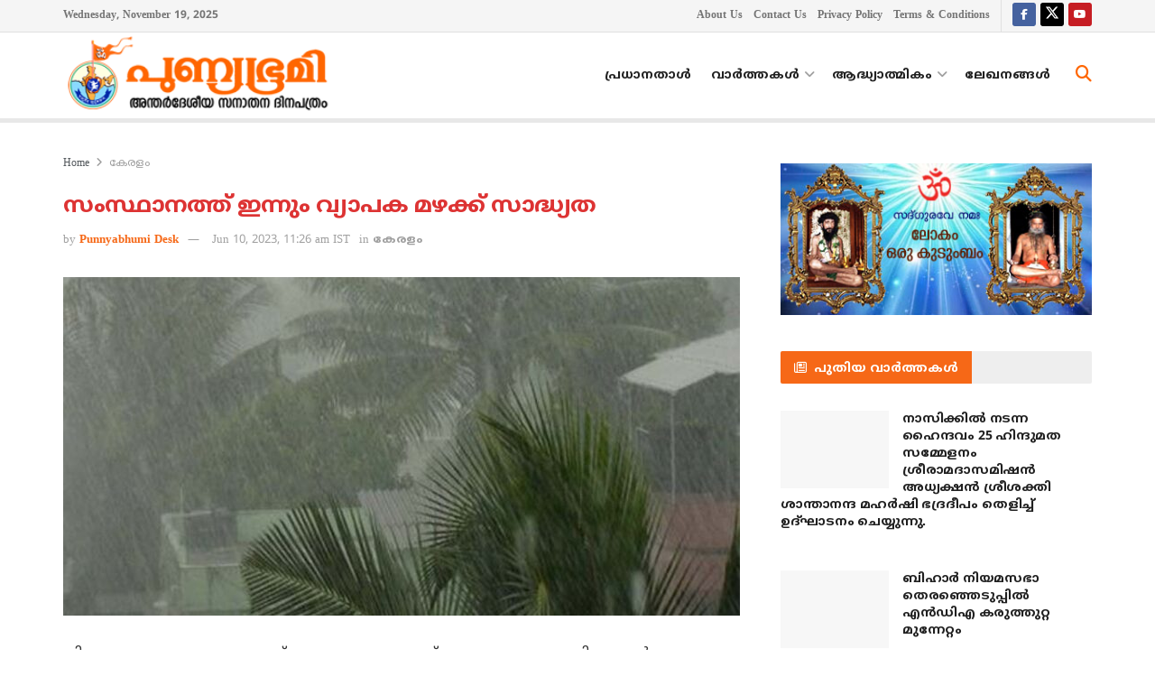

--- FILE ---
content_type: text/html; charset=UTF-8
request_url: https://punnyabhumi.com/news61198
body_size: 23823
content:
<!doctype html>
<!--[if lt IE 7]> <html class="no-js lt-ie9 lt-ie8 lt-ie7" lang="en-US"> <![endif]-->
<!--[if IE 7]>    <html class="no-js lt-ie9 lt-ie8" lang="en-US"> <![endif]-->
<!--[if IE 8]>    <html class="no-js lt-ie9" lang="en-US"> <![endif]-->
<!--[if IE 9]>    <html class="no-js lt-ie10" lang="en-US"> <![endif]-->
<!--[if gt IE 8]><!--> <html class="no-js" lang="en-US"> <!--<![endif]-->
<head>
    <meta http-equiv="Content-Type" content="text/html; charset=UTF-8" />
    <meta name='viewport' content='width=device-width, initial-scale=1, user-scalable=yes' />
    <link rel="profile" href="https://gmpg.org/xfn/11" />
    <link rel="pingback" href="https://punnyabhumi.com/xmlrpc.php" />
    <meta name='robots' content='index, follow, max-image-preview:large, max-snippet:-1, max-video-preview:-1' />
	<style>img:is([sizes="auto" i], [sizes^="auto," i]) { contain-intrinsic-size: 3000px 1500px }</style>
				<script type="text/javascript">
			  var jnews_ajax_url = '/?ajax-request=jnews'
			</script>
			<script type="text/javascript">;window.jnews=window.jnews||{},window.jnews.library=window.jnews.library||{},window.jnews.library=function(){"use strict";var e=this;e.win=window,e.doc=document,e.noop=function(){},e.globalBody=e.doc.getElementsByTagName("body")[0],e.globalBody=e.globalBody?e.globalBody:e.doc,e.win.jnewsDataStorage=e.win.jnewsDataStorage||{_storage:new WeakMap,put:function(e,t,n){this._storage.has(e)||this._storage.set(e,new Map),this._storage.get(e).set(t,n)},get:function(e,t){return this._storage.get(e).get(t)},has:function(e,t){return this._storage.has(e)&&this._storage.get(e).has(t)},remove:function(e,t){var n=this._storage.get(e).delete(t);return 0===!this._storage.get(e).size&&this._storage.delete(e),n}},e.windowWidth=function(){return e.win.innerWidth||e.docEl.clientWidth||e.globalBody.clientWidth},e.windowHeight=function(){return e.win.innerHeight||e.docEl.clientHeight||e.globalBody.clientHeight},e.requestAnimationFrame=e.win.requestAnimationFrame||e.win.webkitRequestAnimationFrame||e.win.mozRequestAnimationFrame||e.win.msRequestAnimationFrame||window.oRequestAnimationFrame||function(e){return setTimeout(e,1e3/60)},e.cancelAnimationFrame=e.win.cancelAnimationFrame||e.win.webkitCancelAnimationFrame||e.win.webkitCancelRequestAnimationFrame||e.win.mozCancelAnimationFrame||e.win.msCancelRequestAnimationFrame||e.win.oCancelRequestAnimationFrame||function(e){clearTimeout(e)},e.classListSupport="classList"in document.createElement("_"),e.hasClass=e.classListSupport?function(e,t){return e.classList.contains(t)}:function(e,t){return e.className.indexOf(t)>=0},e.addClass=e.classListSupport?function(t,n){e.hasClass(t,n)||t.classList.add(n)}:function(t,n){e.hasClass(t,n)||(t.className+=" "+n)},e.removeClass=e.classListSupport?function(t,n){e.hasClass(t,n)&&t.classList.remove(n)}:function(t,n){e.hasClass(t,n)&&(t.className=t.className.replace(n,""))},e.objKeys=function(e){var t=[];for(var n in e)Object.prototype.hasOwnProperty.call(e,n)&&t.push(n);return t},e.isObjectSame=function(e,t){var n=!0;return JSON.stringify(e)!==JSON.stringify(t)&&(n=!1),n},e.extend=function(){for(var e,t,n,o=arguments[0]||{},i=1,a=arguments.length;i<a;i++)if(null!==(e=arguments[i]))for(t in e)o!==(n=e[t])&&void 0!==n&&(o[t]=n);return o},e.dataStorage=e.win.jnewsDataStorage,e.isVisible=function(e){return 0!==e.offsetWidth&&0!==e.offsetHeight||e.getBoundingClientRect().length},e.getHeight=function(e){return e.offsetHeight||e.clientHeight||e.getBoundingClientRect().height},e.getWidth=function(e){return e.offsetWidth||e.clientWidth||e.getBoundingClientRect().width},e.supportsPassive=!1;try{var t=Object.defineProperty({},"passive",{get:function(){e.supportsPassive=!0}});"createEvent"in e.doc?e.win.addEventListener("test",null,t):"fireEvent"in e.doc&&e.win.attachEvent("test",null)}catch(e){}e.passiveOption=!!e.supportsPassive&&{passive:!0},e.setStorage=function(e,t){e="jnews-"+e;var n={expired:Math.floor(((new Date).getTime()+432e5)/1e3)};t=Object.assign(n,t);localStorage.setItem(e,JSON.stringify(t))},e.getStorage=function(e){e="jnews-"+e;var t=localStorage.getItem(e);return null!==t&&0<t.length?JSON.parse(localStorage.getItem(e)):{}},e.expiredStorage=function(){var t,n="jnews-";for(var o in localStorage)o.indexOf(n)>-1&&"undefined"!==(t=e.getStorage(o.replace(n,""))).expired&&t.expired<Math.floor((new Date).getTime()/1e3)&&localStorage.removeItem(o)},e.addEvents=function(t,n,o){for(var i in n){var a=["touchstart","touchmove"].indexOf(i)>=0&&!o&&e.passiveOption;"createEvent"in e.doc?t.addEventListener(i,n[i],a):"fireEvent"in e.doc&&t.attachEvent("on"+i,n[i])}},e.removeEvents=function(t,n){for(var o in n)"createEvent"in e.doc?t.removeEventListener(o,n[o]):"fireEvent"in e.doc&&t.detachEvent("on"+o,n[o])},e.triggerEvents=function(t,n,o){var i;o=o||{detail:null};return"createEvent"in e.doc?(!(i=e.doc.createEvent("CustomEvent")||new CustomEvent(n)).initCustomEvent||i.initCustomEvent(n,!0,!1,o),void t.dispatchEvent(i)):"fireEvent"in e.doc?((i=e.doc.createEventObject()).eventType=n,void t.fireEvent("on"+i.eventType,i)):void 0},e.getParents=function(t,n){void 0===n&&(n=e.doc);for(var o=[],i=t.parentNode,a=!1;!a;)if(i){var r=i;r.querySelectorAll(n).length?a=!0:(o.push(r),i=r.parentNode)}else o=[],a=!0;return o},e.forEach=function(e,t,n){for(var o=0,i=e.length;o<i;o++)t.call(n,e[o],o)},e.getText=function(e){return e.innerText||e.textContent},e.setText=function(e,t){var n="object"==typeof t?t.innerText||t.textContent:t;e.innerText&&(e.innerText=n),e.textContent&&(e.textContent=n)},e.httpBuildQuery=function(t){return e.objKeys(t).reduce(function t(n){var o=arguments.length>1&&void 0!==arguments[1]?arguments[1]:null;return function(i,a){var r=n[a];a=encodeURIComponent(a);var s=o?"".concat(o,"[").concat(a,"]"):a;return null==r||"function"==typeof r?(i.push("".concat(s,"=")),i):["number","boolean","string"].includes(typeof r)?(i.push("".concat(s,"=").concat(encodeURIComponent(r))),i):(i.push(e.objKeys(r).reduce(t(r,s),[]).join("&")),i)}}(t),[]).join("&")},e.get=function(t,n,o,i){return o="function"==typeof o?o:e.noop,e.ajax("GET",t,n,o,i)},e.post=function(t,n,o,i){return o="function"==typeof o?o:e.noop,e.ajax("POST",t,n,o,i)},e.ajax=function(t,n,o,i,a){var r=new XMLHttpRequest,s=n,c=e.httpBuildQuery(o);if(t=-1!=["GET","POST"].indexOf(t)?t:"GET",r.open(t,s+("GET"==t?"?"+c:""),!0),"POST"==t&&r.setRequestHeader("Content-type","application/x-www-form-urlencoded"),r.setRequestHeader("X-Requested-With","XMLHttpRequest"),r.onreadystatechange=function(){4===r.readyState&&200<=r.status&&300>r.status&&"function"==typeof i&&i.call(void 0,r.response)},void 0!==a&&!a){return{xhr:r,send:function(){r.send("POST"==t?c:null)}}}return r.send("POST"==t?c:null),{xhr:r}},e.scrollTo=function(t,n,o){function i(e,t,n){this.start=this.position(),this.change=e-this.start,this.currentTime=0,this.increment=20,this.duration=void 0===n?500:n,this.callback=t,this.finish=!1,this.animateScroll()}return Math.easeInOutQuad=function(e,t,n,o){return(e/=o/2)<1?n/2*e*e+t:-n/2*(--e*(e-2)-1)+t},i.prototype.stop=function(){this.finish=!0},i.prototype.move=function(t){e.doc.documentElement.scrollTop=t,e.globalBody.parentNode.scrollTop=t,e.globalBody.scrollTop=t},i.prototype.position=function(){return e.doc.documentElement.scrollTop||e.globalBody.parentNode.scrollTop||e.globalBody.scrollTop},i.prototype.animateScroll=function(){this.currentTime+=this.increment;var t=Math.easeInOutQuad(this.currentTime,this.start,this.change,this.duration);this.move(t),this.currentTime<this.duration&&!this.finish?e.requestAnimationFrame.call(e.win,this.animateScroll.bind(this)):this.callback&&"function"==typeof this.callback&&this.callback()},new i(t,n,o)},e.unwrap=function(t){var n,o=t;e.forEach(t,(function(e,t){n?n+=e:n=e})),o.replaceWith(n)},e.performance={start:function(e){performance.mark(e+"Start")},stop:function(e){performance.mark(e+"End"),performance.measure(e,e+"Start",e+"End")}},e.fps=function(){var t=0,n=0,o=0;!function(){var i=t=0,a=0,r=0,s=document.getElementById("fpsTable"),c=function(t){void 0===document.getElementsByTagName("body")[0]?e.requestAnimationFrame.call(e.win,(function(){c(t)})):document.getElementsByTagName("body")[0].appendChild(t)};null===s&&((s=document.createElement("div")).style.position="fixed",s.style.top="120px",s.style.left="10px",s.style.width="100px",s.style.height="20px",s.style.border="1px solid black",s.style.fontSize="11px",s.style.zIndex="100000",s.style.backgroundColor="white",s.id="fpsTable",c(s));var l=function(){o++,n=Date.now(),(a=(o/(r=(n-t)/1e3)).toPrecision(2))!=i&&(i=a,s.innerHTML=i+"fps"),1<r&&(t=n,o=0),e.requestAnimationFrame.call(e.win,l)};l()}()},e.instr=function(e,t){for(var n=0;n<t.length;n++)if(-1!==e.toLowerCase().indexOf(t[n].toLowerCase()))return!0},e.winLoad=function(t,n){function o(o){if("complete"===e.doc.readyState||"interactive"===e.doc.readyState)return!o||n?setTimeout(t,n||1):t(o),1}o()||e.addEvents(e.win,{load:o})},e.docReady=function(t,n){function o(o){if("complete"===e.doc.readyState||"interactive"===e.doc.readyState)return!o||n?setTimeout(t,n||1):t(o),1}o()||e.addEvents(e.doc,{DOMContentLoaded:o})},e.fireOnce=function(){e.docReady((function(){e.assets=e.assets||[],e.assets.length&&(e.boot(),e.load_assets())}),50)},e.boot=function(){e.length&&e.doc.querySelectorAll("style[media]").forEach((function(e){"not all"==e.getAttribute("media")&&e.removeAttribute("media")}))},e.create_js=function(t,n){var o=e.doc.createElement("script");switch(o.setAttribute("src",t),n){case"defer":o.setAttribute("defer",!0);break;case"async":o.setAttribute("async",!0);break;case"deferasync":o.setAttribute("defer",!0),o.setAttribute("async",!0)}e.globalBody.appendChild(o)},e.load_assets=function(){"object"==typeof e.assets&&e.forEach(e.assets.slice(0),(function(t,n){var o="";t.defer&&(o+="defer"),t.async&&(o+="async"),e.create_js(t.url,o);var i=e.assets.indexOf(t);i>-1&&e.assets.splice(i,1)})),e.assets=jnewsoption.au_scripts=window.jnewsads=[]},e.setCookie=function(e,t,n){var o="";if(n){var i=new Date;i.setTime(i.getTime()+24*n*60*60*1e3),o="; expires="+i.toUTCString()}document.cookie=e+"="+(t||"")+o+"; path=/"},e.getCookie=function(e){for(var t=e+"=",n=document.cookie.split(";"),o=0;o<n.length;o++){for(var i=n[o];" "==i.charAt(0);)i=i.substring(1,i.length);if(0==i.indexOf(t))return i.substring(t.length,i.length)}return null},e.eraseCookie=function(e){document.cookie=e+"=; Path=/; Expires=Thu, 01 Jan 1970 00:00:01 GMT;"},e.docReady((function(){e.globalBody=e.globalBody==e.doc?e.doc.getElementsByTagName("body")[0]:e.globalBody,e.globalBody=e.globalBody?e.globalBody:e.doc})),e.winLoad((function(){e.winLoad((function(){var t=!1;if(void 0!==window.jnewsadmin)if(void 0!==window.file_version_checker){var n=e.objKeys(window.file_version_checker);n.length?n.forEach((function(e){t||"10.0.4"===window.file_version_checker[e]||(t=!0)})):t=!0}else t=!0;t&&(window.jnewsHelper.getMessage(),window.jnewsHelper.getNotice())}),2500)}))},window.jnews.library=new window.jnews.library;</script>
	<!-- This site is optimized with the Yoast SEO plugin v26.3 - https://yoast.com/wordpress/plugins/seo/ -->
	<title>സംസ്ഥാനത്ത് ഇന്നും വ്യാപക മഴക്ക് സാദ്ധ്യത</title>
	<meta name="description" content="തിരുവനന്തപുരം: സംസ്ഥാനത്ത് ഇന്നും വ്യാപക മഴക്ക് സാദ്ധ്യത. പത്തനംതിട്ട മുതല്‍ എറണാകുളംവരെയുള്ള ജില്ലകളിലാണ് ഇന്ന് യെല്ലോ അലര്‍ട്ട്. നാളെയും ഈ ജില്ലകളില്‍" />
	<link rel="canonical" href="https://punnyabhumi.com/news61198" />
	<meta property="og:locale" content="en_US" />
	<meta property="og:type" content="article" />
	<meta property="og:title" content="സംസ്ഥാനത്ത് ഇന്നും വ്യാപക മഴക്ക് സാദ്ധ്യത" />
	<meta property="og:description" content="തിരുവനന്തപുരം: സംസ്ഥാനത്ത് ഇന്നും വ്യാപക മഴക്ക് സാദ്ധ്യത. പത്തനംതിട്ട മുതല്‍ എറണാകുളംവരെയുള്ള ജില്ലകളിലാണ് ഇന്ന് യെല്ലോ അലര്‍ട്ട്. നാളെയും ഈ ജില്ലകളില്‍" />
	<meta property="og:url" content="https://punnyabhumi.com/news61198" />
	<meta property="og:site_name" content="പുണ്യഭൂമി" />
	<meta property="article:publisher" content="https://www.facebook.com/punnyabhumi" />
	<meta property="article:published_time" content="2023-06-10T05:56:28+00:00" />
	<meta property="og:image" content="https://punnyabhumi.com/wp-content/uploads/2021/05/rain-today.jpg" />
	<meta property="og:image:width" content="800" />
	<meta property="og:image:height" content="420" />
	<meta property="og:image:type" content="image/jpeg" />
	<meta name="author" content="Laljith" />
	<meta name="twitter:card" content="summary_large_image" />
	<meta name="twitter:creator" content="@punnyabhumi" />
	<meta name="twitter:site" content="@punnyabhumi" />
	<script type="application/ld+json" class="yoast-schema-graph">{"@context":"https://schema.org","@graph":[{"@type":"Article","@id":"https://punnyabhumi.com/news61198#article","isPartOf":{"@id":"https://punnyabhumi.com/news61198"},"author":{"name":"Laljith","@id":"https://punnyabhumi.com/#/schema/person/e5886b9a1cd570fdcdc960d1b4463d7a"},"headline":"സംസ്ഥാനത്ത് ഇന്നും വ്യാപക മഴക്ക് സാദ്ധ്യത","datePublished":"2023-06-10T05:56:28+00:00","mainEntityOfPage":{"@id":"https://punnyabhumi.com/news61198"},"wordCount":0,"commentCount":0,"publisher":{"@id":"https://punnyabhumi.com/#organization"},"image":{"@id":"https://punnyabhumi.com/news61198#primaryimage"},"thumbnailUrl":"https://punnyabhumi.com/wp-content/uploads/2021/05/rain-today.jpg","keywords":["FEATURED"],"articleSection":["കേരളം"],"inLanguage":"en-US","potentialAction":[{"@type":"CommentAction","name":"Comment","target":["https://punnyabhumi.com/news61198#respond"]}]},{"@type":"WebPage","@id":"https://punnyabhumi.com/news61198","url":"https://punnyabhumi.com/news61198","name":"സംസ്ഥാനത്ത് ഇന്നും വ്യാപക മഴക്ക് സാദ്ധ്യത","isPartOf":{"@id":"https://punnyabhumi.com/#website"},"primaryImageOfPage":{"@id":"https://punnyabhumi.com/news61198#primaryimage"},"image":{"@id":"https://punnyabhumi.com/news61198#primaryimage"},"thumbnailUrl":"https://punnyabhumi.com/wp-content/uploads/2021/05/rain-today.jpg","datePublished":"2023-06-10T05:56:28+00:00","description":"തിരുവനന്തപുരം: സംസ്ഥാനത്ത് ഇന്നും വ്യാപക മഴക്ക് സാദ്ധ്യത. പത്തനംതിട്ട മുതല്‍ എറണാകുളംവരെയുള്ള ജില്ലകളിലാണ് ഇന്ന് യെല്ലോ അലര്‍ട്ട്. നാളെയും ഈ ജില്ലകളില്‍","breadcrumb":{"@id":"https://punnyabhumi.com/news61198#breadcrumb"},"inLanguage":"en-US","potentialAction":[{"@type":"ReadAction","target":["https://punnyabhumi.com/news61198"]}]},{"@type":"ImageObject","inLanguage":"en-US","@id":"https://punnyabhumi.com/news61198#primaryimage","url":"https://punnyabhumi.com/wp-content/uploads/2021/05/rain-today.jpg","contentUrl":"https://punnyabhumi.com/wp-content/uploads/2021/05/rain-today.jpg","width":800,"height":420},{"@type":"BreadcrumbList","@id":"https://punnyabhumi.com/news61198#breadcrumb","itemListElement":[{"@type":"ListItem","position":1,"name":"Home","item":"https://punnyabhumi.com/"},{"@type":"ListItem","position":2,"name":"സംസ്ഥാനത്ത് ഇന്നും വ്യാപക മഴക്ക് സാദ്ധ്യത"}]},{"@type":"WebSite","@id":"https://punnyabhumi.com/#website","url":"https://punnyabhumi.com/","name":"പുണ്യഭൂമി","description":"അന്തര്‍ദേശീയ സനാതന ദിനപത്രം","publisher":{"@id":"https://punnyabhumi.com/#organization"},"alternateName":"Punnyabhumi","potentialAction":[{"@type":"SearchAction","target":{"@type":"EntryPoint","urlTemplate":"https://punnyabhumi.com/?s={search_term_string}"},"query-input":{"@type":"PropertyValueSpecification","valueRequired":true,"valueName":"search_term_string"}}],"inLanguage":"en-US"},{"@type":"Organization","@id":"https://punnyabhumi.com/#organization","name":"Punnyabhumi Daily","url":"https://punnyabhumi.com/","logo":{"@type":"ImageObject","inLanguage":"en-US","@id":"https://punnyabhumi.com/#/schema/logo/image/","url":"https://punnyabhumi.com/wp-content/uploads/2019/04/default-featured-image.png","contentUrl":"https://punnyabhumi.com/wp-content/uploads/2019/04/default-featured-image.png","width":480,"height":250,"caption":"Punnyabhumi Daily"},"image":{"@id":"https://punnyabhumi.com/#/schema/logo/image/"},"sameAs":["https://www.facebook.com/punnyabhumi","https://x.com/punnyabhumi","https://www.youtube.com/c/Punnyabhumi"]},{"@type":"Person","@id":"https://punnyabhumi.com/#/schema/person/e5886b9a1cd570fdcdc960d1b4463d7a","name":"Laljith","sameAs":["http://wwww.punnyabhumi.com"]}]}</script>
	<!-- / Yoast SEO plugin. -->


<link rel='dns-prefetch' href='//fonts.googleapis.com' />
<link rel='preconnect' href='https://fonts.gstatic.com' />
<link rel="alternate" type="application/rss+xml" title="പുണ്യഭൂമി &raquo; Feed" href="https://punnyabhumi.com/feed" />
<script type="text/javascript">
/* <![CDATA[ */
window._wpemojiSettings = {"baseUrl":"https:\/\/s.w.org\/images\/core\/emoji\/16.0.1\/72x72\/","ext":".png","svgUrl":"https:\/\/s.w.org\/images\/core\/emoji\/16.0.1\/svg\/","svgExt":".svg","source":{"concatemoji":"https:\/\/punnyabhumi.com\/wp-includes\/js\/wp-emoji-release.min.js?ver=0b8ae225efea225f2398e37bd2e54d22"}};
/*! This file is auto-generated */
!function(s,n){var o,i,e;function c(e){try{var t={supportTests:e,timestamp:(new Date).valueOf()};sessionStorage.setItem(o,JSON.stringify(t))}catch(e){}}function p(e,t,n){e.clearRect(0,0,e.canvas.width,e.canvas.height),e.fillText(t,0,0);var t=new Uint32Array(e.getImageData(0,0,e.canvas.width,e.canvas.height).data),a=(e.clearRect(0,0,e.canvas.width,e.canvas.height),e.fillText(n,0,0),new Uint32Array(e.getImageData(0,0,e.canvas.width,e.canvas.height).data));return t.every(function(e,t){return e===a[t]})}function u(e,t){e.clearRect(0,0,e.canvas.width,e.canvas.height),e.fillText(t,0,0);for(var n=e.getImageData(16,16,1,1),a=0;a<n.data.length;a++)if(0!==n.data[a])return!1;return!0}function f(e,t,n,a){switch(t){case"flag":return n(e,"\ud83c\udff3\ufe0f\u200d\u26a7\ufe0f","\ud83c\udff3\ufe0f\u200b\u26a7\ufe0f")?!1:!n(e,"\ud83c\udde8\ud83c\uddf6","\ud83c\udde8\u200b\ud83c\uddf6")&&!n(e,"\ud83c\udff4\udb40\udc67\udb40\udc62\udb40\udc65\udb40\udc6e\udb40\udc67\udb40\udc7f","\ud83c\udff4\u200b\udb40\udc67\u200b\udb40\udc62\u200b\udb40\udc65\u200b\udb40\udc6e\u200b\udb40\udc67\u200b\udb40\udc7f");case"emoji":return!a(e,"\ud83e\udedf")}return!1}function g(e,t,n,a){var r="undefined"!=typeof WorkerGlobalScope&&self instanceof WorkerGlobalScope?new OffscreenCanvas(300,150):s.createElement("canvas"),o=r.getContext("2d",{willReadFrequently:!0}),i=(o.textBaseline="top",o.font="600 32px Arial",{});return e.forEach(function(e){i[e]=t(o,e,n,a)}),i}function t(e){var t=s.createElement("script");t.src=e,t.defer=!0,s.head.appendChild(t)}"undefined"!=typeof Promise&&(o="wpEmojiSettingsSupports",i=["flag","emoji"],n.supports={everything:!0,everythingExceptFlag:!0},e=new Promise(function(e){s.addEventListener("DOMContentLoaded",e,{once:!0})}),new Promise(function(t){var n=function(){try{var e=JSON.parse(sessionStorage.getItem(o));if("object"==typeof e&&"number"==typeof e.timestamp&&(new Date).valueOf()<e.timestamp+604800&&"object"==typeof e.supportTests)return e.supportTests}catch(e){}return null}();if(!n){if("undefined"!=typeof Worker&&"undefined"!=typeof OffscreenCanvas&&"undefined"!=typeof URL&&URL.createObjectURL&&"undefined"!=typeof Blob)try{var e="postMessage("+g.toString()+"("+[JSON.stringify(i),f.toString(),p.toString(),u.toString()].join(",")+"));",a=new Blob([e],{type:"text/javascript"}),r=new Worker(URL.createObjectURL(a),{name:"wpTestEmojiSupports"});return void(r.onmessage=function(e){c(n=e.data),r.terminate(),t(n)})}catch(e){}c(n=g(i,f,p,u))}t(n)}).then(function(e){for(var t in e)n.supports[t]=e[t],n.supports.everything=n.supports.everything&&n.supports[t],"flag"!==t&&(n.supports.everythingExceptFlag=n.supports.everythingExceptFlag&&n.supports[t]);n.supports.everythingExceptFlag=n.supports.everythingExceptFlag&&!n.supports.flag,n.DOMReady=!1,n.readyCallback=function(){n.DOMReady=!0}}).then(function(){return e}).then(function(){var e;n.supports.everything||(n.readyCallback(),(e=n.source||{}).concatemoji?t(e.concatemoji):e.wpemoji&&e.twemoji&&(t(e.twemoji),t(e.wpemoji)))}))}((window,document),window._wpemojiSettings);
/* ]]> */
</script>
<style id='wp-emoji-styles-inline-css' type='text/css'>

	img.wp-smiley, img.emoji {
		display: inline !important;
		border: none !important;
		box-shadow: none !important;
		height: 1em !important;
		width: 1em !important;
		margin: 0 0.07em !important;
		vertical-align: -0.1em !important;
		background: none !important;
		padding: 0 !important;
	}
</style>
<link rel='stylesheet' id='wp-block-library-css' href='https://punnyabhumi.com/wp-includes/css/dist/block-library/style.min.css?ver=0b8ae225efea225f2398e37bd2e54d22' type='text/css' media='all' />
<style id='classic-theme-styles-inline-css' type='text/css'>
/*! This file is auto-generated */
.wp-block-button__link{color:#fff;background-color:#32373c;border-radius:9999px;box-shadow:none;text-decoration:none;padding:calc(.667em + 2px) calc(1.333em + 2px);font-size:1.125em}.wp-block-file__button{background:#32373c;color:#fff;text-decoration:none}
</style>
<link rel='stylesheet' id='jnews-faq-css' href='https://punnyabhumi.com/wp-content/plugins/jnews-essential/assets/css/faq.css?ver=12.0.2' type='text/css' media='all' />
<style id='global-styles-inline-css' type='text/css'>
:root{--wp--preset--aspect-ratio--square: 1;--wp--preset--aspect-ratio--4-3: 4/3;--wp--preset--aspect-ratio--3-4: 3/4;--wp--preset--aspect-ratio--3-2: 3/2;--wp--preset--aspect-ratio--2-3: 2/3;--wp--preset--aspect-ratio--16-9: 16/9;--wp--preset--aspect-ratio--9-16: 9/16;--wp--preset--color--black: #000000;--wp--preset--color--cyan-bluish-gray: #abb8c3;--wp--preset--color--white: #ffffff;--wp--preset--color--pale-pink: #f78da7;--wp--preset--color--vivid-red: #cf2e2e;--wp--preset--color--luminous-vivid-orange: #ff6900;--wp--preset--color--luminous-vivid-amber: #fcb900;--wp--preset--color--light-green-cyan: #7bdcb5;--wp--preset--color--vivid-green-cyan: #00d084;--wp--preset--color--pale-cyan-blue: #8ed1fc;--wp--preset--color--vivid-cyan-blue: #0693e3;--wp--preset--color--vivid-purple: #9b51e0;--wp--preset--gradient--vivid-cyan-blue-to-vivid-purple: linear-gradient(135deg,rgba(6,147,227,1) 0%,rgb(155,81,224) 100%);--wp--preset--gradient--light-green-cyan-to-vivid-green-cyan: linear-gradient(135deg,rgb(122,220,180) 0%,rgb(0,208,130) 100%);--wp--preset--gradient--luminous-vivid-amber-to-luminous-vivid-orange: linear-gradient(135deg,rgba(252,185,0,1) 0%,rgba(255,105,0,1) 100%);--wp--preset--gradient--luminous-vivid-orange-to-vivid-red: linear-gradient(135deg,rgba(255,105,0,1) 0%,rgb(207,46,46) 100%);--wp--preset--gradient--very-light-gray-to-cyan-bluish-gray: linear-gradient(135deg,rgb(238,238,238) 0%,rgb(169,184,195) 100%);--wp--preset--gradient--cool-to-warm-spectrum: linear-gradient(135deg,rgb(74,234,220) 0%,rgb(151,120,209) 20%,rgb(207,42,186) 40%,rgb(238,44,130) 60%,rgb(251,105,98) 80%,rgb(254,248,76) 100%);--wp--preset--gradient--blush-light-purple: linear-gradient(135deg,rgb(255,206,236) 0%,rgb(152,150,240) 100%);--wp--preset--gradient--blush-bordeaux: linear-gradient(135deg,rgb(254,205,165) 0%,rgb(254,45,45) 50%,rgb(107,0,62) 100%);--wp--preset--gradient--luminous-dusk: linear-gradient(135deg,rgb(255,203,112) 0%,rgb(199,81,192) 50%,rgb(65,88,208) 100%);--wp--preset--gradient--pale-ocean: linear-gradient(135deg,rgb(255,245,203) 0%,rgb(182,227,212) 50%,rgb(51,167,181) 100%);--wp--preset--gradient--electric-grass: linear-gradient(135deg,rgb(202,248,128) 0%,rgb(113,206,126) 100%);--wp--preset--gradient--midnight: linear-gradient(135deg,rgb(2,3,129) 0%,rgb(40,116,252) 100%);--wp--preset--font-size--small: 13px;--wp--preset--font-size--medium: 20px;--wp--preset--font-size--large: 36px;--wp--preset--font-size--x-large: 42px;--wp--preset--spacing--20: 0.44rem;--wp--preset--spacing--30: 0.67rem;--wp--preset--spacing--40: 1rem;--wp--preset--spacing--50: 1.5rem;--wp--preset--spacing--60: 2.25rem;--wp--preset--spacing--70: 3.38rem;--wp--preset--spacing--80: 5.06rem;--wp--preset--shadow--natural: 6px 6px 9px rgba(0, 0, 0, 0.2);--wp--preset--shadow--deep: 12px 12px 50px rgba(0, 0, 0, 0.4);--wp--preset--shadow--sharp: 6px 6px 0px rgba(0, 0, 0, 0.2);--wp--preset--shadow--outlined: 6px 6px 0px -3px rgba(255, 255, 255, 1), 6px 6px rgba(0, 0, 0, 1);--wp--preset--shadow--crisp: 6px 6px 0px rgba(0, 0, 0, 1);}:where(.is-layout-flex){gap: 0.5em;}:where(.is-layout-grid){gap: 0.5em;}body .is-layout-flex{display: flex;}.is-layout-flex{flex-wrap: wrap;align-items: center;}.is-layout-flex > :is(*, div){margin: 0;}body .is-layout-grid{display: grid;}.is-layout-grid > :is(*, div){margin: 0;}:where(.wp-block-columns.is-layout-flex){gap: 2em;}:where(.wp-block-columns.is-layout-grid){gap: 2em;}:where(.wp-block-post-template.is-layout-flex){gap: 1.25em;}:where(.wp-block-post-template.is-layout-grid){gap: 1.25em;}.has-black-color{color: var(--wp--preset--color--black) !important;}.has-cyan-bluish-gray-color{color: var(--wp--preset--color--cyan-bluish-gray) !important;}.has-white-color{color: var(--wp--preset--color--white) !important;}.has-pale-pink-color{color: var(--wp--preset--color--pale-pink) !important;}.has-vivid-red-color{color: var(--wp--preset--color--vivid-red) !important;}.has-luminous-vivid-orange-color{color: var(--wp--preset--color--luminous-vivid-orange) !important;}.has-luminous-vivid-amber-color{color: var(--wp--preset--color--luminous-vivid-amber) !important;}.has-light-green-cyan-color{color: var(--wp--preset--color--light-green-cyan) !important;}.has-vivid-green-cyan-color{color: var(--wp--preset--color--vivid-green-cyan) !important;}.has-pale-cyan-blue-color{color: var(--wp--preset--color--pale-cyan-blue) !important;}.has-vivid-cyan-blue-color{color: var(--wp--preset--color--vivid-cyan-blue) !important;}.has-vivid-purple-color{color: var(--wp--preset--color--vivid-purple) !important;}.has-black-background-color{background-color: var(--wp--preset--color--black) !important;}.has-cyan-bluish-gray-background-color{background-color: var(--wp--preset--color--cyan-bluish-gray) !important;}.has-white-background-color{background-color: var(--wp--preset--color--white) !important;}.has-pale-pink-background-color{background-color: var(--wp--preset--color--pale-pink) !important;}.has-vivid-red-background-color{background-color: var(--wp--preset--color--vivid-red) !important;}.has-luminous-vivid-orange-background-color{background-color: var(--wp--preset--color--luminous-vivid-orange) !important;}.has-luminous-vivid-amber-background-color{background-color: var(--wp--preset--color--luminous-vivid-amber) !important;}.has-light-green-cyan-background-color{background-color: var(--wp--preset--color--light-green-cyan) !important;}.has-vivid-green-cyan-background-color{background-color: var(--wp--preset--color--vivid-green-cyan) !important;}.has-pale-cyan-blue-background-color{background-color: var(--wp--preset--color--pale-cyan-blue) !important;}.has-vivid-cyan-blue-background-color{background-color: var(--wp--preset--color--vivid-cyan-blue) !important;}.has-vivid-purple-background-color{background-color: var(--wp--preset--color--vivid-purple) !important;}.has-black-border-color{border-color: var(--wp--preset--color--black) !important;}.has-cyan-bluish-gray-border-color{border-color: var(--wp--preset--color--cyan-bluish-gray) !important;}.has-white-border-color{border-color: var(--wp--preset--color--white) !important;}.has-pale-pink-border-color{border-color: var(--wp--preset--color--pale-pink) !important;}.has-vivid-red-border-color{border-color: var(--wp--preset--color--vivid-red) !important;}.has-luminous-vivid-orange-border-color{border-color: var(--wp--preset--color--luminous-vivid-orange) !important;}.has-luminous-vivid-amber-border-color{border-color: var(--wp--preset--color--luminous-vivid-amber) !important;}.has-light-green-cyan-border-color{border-color: var(--wp--preset--color--light-green-cyan) !important;}.has-vivid-green-cyan-border-color{border-color: var(--wp--preset--color--vivid-green-cyan) !important;}.has-pale-cyan-blue-border-color{border-color: var(--wp--preset--color--pale-cyan-blue) !important;}.has-vivid-cyan-blue-border-color{border-color: var(--wp--preset--color--vivid-cyan-blue) !important;}.has-vivid-purple-border-color{border-color: var(--wp--preset--color--vivid-purple) !important;}.has-vivid-cyan-blue-to-vivid-purple-gradient-background{background: var(--wp--preset--gradient--vivid-cyan-blue-to-vivid-purple) !important;}.has-light-green-cyan-to-vivid-green-cyan-gradient-background{background: var(--wp--preset--gradient--light-green-cyan-to-vivid-green-cyan) !important;}.has-luminous-vivid-amber-to-luminous-vivid-orange-gradient-background{background: var(--wp--preset--gradient--luminous-vivid-amber-to-luminous-vivid-orange) !important;}.has-luminous-vivid-orange-to-vivid-red-gradient-background{background: var(--wp--preset--gradient--luminous-vivid-orange-to-vivid-red) !important;}.has-very-light-gray-to-cyan-bluish-gray-gradient-background{background: var(--wp--preset--gradient--very-light-gray-to-cyan-bluish-gray) !important;}.has-cool-to-warm-spectrum-gradient-background{background: var(--wp--preset--gradient--cool-to-warm-spectrum) !important;}.has-blush-light-purple-gradient-background{background: var(--wp--preset--gradient--blush-light-purple) !important;}.has-blush-bordeaux-gradient-background{background: var(--wp--preset--gradient--blush-bordeaux) !important;}.has-luminous-dusk-gradient-background{background: var(--wp--preset--gradient--luminous-dusk) !important;}.has-pale-ocean-gradient-background{background: var(--wp--preset--gradient--pale-ocean) !important;}.has-electric-grass-gradient-background{background: var(--wp--preset--gradient--electric-grass) !important;}.has-midnight-gradient-background{background: var(--wp--preset--gradient--midnight) !important;}.has-small-font-size{font-size: var(--wp--preset--font-size--small) !important;}.has-medium-font-size{font-size: var(--wp--preset--font-size--medium) !important;}.has-large-font-size{font-size: var(--wp--preset--font-size--large) !important;}.has-x-large-font-size{font-size: var(--wp--preset--font-size--x-large) !important;}
:where(.wp-block-post-template.is-layout-flex){gap: 1.25em;}:where(.wp-block-post-template.is-layout-grid){gap: 1.25em;}
:where(.wp-block-columns.is-layout-flex){gap: 2em;}:where(.wp-block-columns.is-layout-grid){gap: 2em;}
:root :where(.wp-block-pullquote){font-size: 1.5em;line-height: 1.6;}
</style>
<link rel='stylesheet' id='jnews-parent-style-css' href='https://punnyabhumi.com/wp-content/themes/jnews/style.css?ver=0b8ae225efea225f2398e37bd2e54d22' type='text/css' media='all' />
<link rel='stylesheet' id='js_composer_front-css' href='https://punnyabhumi.com/wp-content/plugins/js_composer/assets/css/js_composer.min.css?ver=8.7.1' type='text/css' media='all' />
<link rel='stylesheet' id='jeg_customizer_font-css' href='//fonts.googleapis.com/css?family=Noto+Sans%3Aregular%2C700%2C700%2Cregular&#038;display=swap&#038;ver=1.3.2' type='text/css' media='all' />
<link rel='stylesheet' id='font-awesome-css' href='https://punnyabhumi.com/wp-content/themes/jnews/assets/fonts/font-awesome/font-awesome.min.css?ver=1.0.0' type='text/css' media='all' />
<link rel='stylesheet' id='jnews-frontend-css' href='https://punnyabhumi.com/wp-content/themes/jnews/assets/dist/frontend.min.css?ver=1.0.0' type='text/css' media='all' />
<link rel='stylesheet' id='jnews-js-composer-css' href='https://punnyabhumi.com/wp-content/themes/jnews/assets/css/js-composer-frontend.css?ver=1.0.0' type='text/css' media='all' />
<link rel='stylesheet' id='jnews-style-css' href='https://punnyabhumi.com/wp-content/themes/jnews-child/style.css?ver=1.0.0' type='text/css' media='all' />
<link rel='stylesheet' id='jnews-darkmode-css' href='https://punnyabhumi.com/wp-content/themes/jnews/assets/css/darkmode.css?ver=1.0.0' type='text/css' media='all' />
<link rel='stylesheet' id='jnews-select-share-css' href='https://punnyabhumi.com/wp-content/plugins/jnews-social-share/assets/css/plugin.css' type='text/css' media='all' />
<script type="text/javascript" src="https://punnyabhumi.com/wp-includes/js/jquery/jquery.min.js?ver=3.7.1" id="jquery-core-js"></script>
<script type="text/javascript" src="https://punnyabhumi.com/wp-includes/js/jquery/jquery-migrate.min.js?ver=3.4.1" id="jquery-migrate-js"></script>
<script></script><link rel="alternate" title="oEmbed (JSON)" type="application/json+oembed" href="https://punnyabhumi.com/wp-json/oembed/1.0/embed?url=https%3A%2F%2Fpunnyabhumi.com%2Fnews61198" />
<link rel="alternate" title="oEmbed (XML)" type="text/xml+oembed" href="https://punnyabhumi.com/wp-json/oembed/1.0/embed?url=https%3A%2F%2Fpunnyabhumi.com%2Fnews61198&#038;format=xml" />
<meta name="generator" content="auto-sizes 1.7.0">
<!-- Matomo -->
<!-- End Matomo Code -->
<meta name="generator" content="performance-lab 4.0.0; plugins: auto-sizes, embed-optimizer, image-prioritizer, speculation-rules, web-worker-offloading, webp-uploads">
<meta name="generator" content="web-worker-offloading 0.2.0">
<meta name="generator" content="webp-uploads 2.6.0">
<meta name="generator" content="speculation-rules 1.6.0">
<meta name="generator" content="optimization-detective 1.0.0-beta3; rest_api_unavailable">
<meta name="generator" content="embed-optimizer 1.0.0-beta2">
<meta name="generator" content="Powered by WPBakery Page Builder - drag and drop page builder for WordPress."/>
<meta name="generator" content="image-prioritizer 1.0.0-beta2">
<link rel="icon" href="https://punnyabhumi.com/wp-content/uploads/2019/05/cropped-punnyabhumi-logo-512-32x32.jpg" sizes="32x32" />
<link rel="icon" href="https://punnyabhumi.com/wp-content/uploads/2019/05/cropped-punnyabhumi-logo-512-192x192.jpg" sizes="192x192" />
<link rel="apple-touch-icon" href="https://punnyabhumi.com/wp-content/uploads/2019/05/cropped-punnyabhumi-logo-512-180x180.jpg" />
<meta name="msapplication-TileImage" content="https://punnyabhumi.com/wp-content/uploads/2019/05/cropped-punnyabhumi-logo-512-270x270.jpg" />
<style id="jeg_dynamic_css" type="text/css" data-type="jeg_custom-css">.jeg_container, .jeg_content, .jeg_boxed .jeg_main .jeg_container, .jeg_autoload_separator { background-color : #ffffff; } body { --j-body-color : #53585c; --j-accent-color : #f66817; --j-heading-color : #212121; } body,.jeg_newsfeed_list .tns-outer .tns-controls button,.jeg_filter_button,.owl-carousel .owl-nav div,.jeg_readmore,.jeg_hero_style_7 .jeg_post_meta a,.widget_calendar thead th,.widget_calendar tfoot a,.jeg_socialcounter a,.entry-header .jeg_meta_like a,.entry-header .jeg_meta_comment a,.entry-header .jeg_meta_donation a,.entry-header .jeg_meta_bookmark a,.entry-content tbody tr:hover,.entry-content th,.jeg_splitpost_nav li:hover a,#breadcrumbs a,.jeg_author_socials a:hover,.jeg_footer_content a,.jeg_footer_bottom a,.jeg_cartcontent,.woocommerce .woocommerce-breadcrumb a { color : #53585c; } a, .jeg_menu_style_5>li>a:hover, .jeg_menu_style_5>li.sfHover>a, .jeg_menu_style_5>li.current-menu-item>a, .jeg_menu_style_5>li.current-menu-ancestor>a, .jeg_navbar .jeg_menu:not(.jeg_main_menu)>li>a:hover, .jeg_midbar .jeg_menu:not(.jeg_main_menu)>li>a:hover, .jeg_side_tabs li.active, .jeg_block_heading_5 strong, .jeg_block_heading_6 strong, .jeg_block_heading_7 strong, .jeg_block_heading_8 strong, .jeg_subcat_list li a:hover, .jeg_subcat_list li button:hover, .jeg_pl_lg_7 .jeg_thumb .jeg_post_category a, .jeg_pl_xs_2:before, .jeg_pl_xs_4 .jeg_postblock_content:before, .jeg_postblock .jeg_post_title a:hover, .jeg_hero_style_6 .jeg_post_title a:hover, .jeg_sidefeed .jeg_pl_xs_3 .jeg_post_title a:hover, .widget_jnews_popular .jeg_post_title a:hover, .jeg_meta_author a, .widget_archive li a:hover, .widget_pages li a:hover, .widget_meta li a:hover, .widget_recent_entries li a:hover, .widget_rss li a:hover, .widget_rss cite, .widget_categories li a:hover, .widget_categories li.current-cat>a, #breadcrumbs a:hover, .jeg_share_count .counts, .commentlist .bypostauthor>.comment-body>.comment-author>.fn, span.required, .jeg_review_title, .bestprice .price, .authorlink a:hover, .jeg_vertical_playlist .jeg_video_playlist_play_icon, .jeg_vertical_playlist .jeg_video_playlist_item.active .jeg_video_playlist_thumbnail:before, .jeg_horizontal_playlist .jeg_video_playlist_play, .woocommerce li.product .pricegroup .button, .widget_display_forums li a:hover, .widget_display_topics li:before, .widget_display_replies li:before, .widget_display_views li:before, .bbp-breadcrumb a:hover, .jeg_mobile_menu li.sfHover>a, .jeg_mobile_menu li a:hover, .split-template-6 .pagenum, .jeg_mobile_menu_style_5>li>a:hover, .jeg_mobile_menu_style_5>li.sfHover>a, .jeg_mobile_menu_style_5>li.current-menu-item>a, .jeg_mobile_menu_style_5>li.current-menu-ancestor>a, .jeg_mobile_menu.jeg_menu_dropdown li.open > div > a ,.jeg_menu_dropdown.language-swicher .sub-menu li a:hover { color : #f66817; } .jeg_menu_style_1>li>a:before, .jeg_menu_style_2>li>a:before, .jeg_menu_style_3>li>a:before, .jeg_side_toggle, .jeg_slide_caption .jeg_post_category a, .jeg_slider_type_1_wrapper .tns-controls button.tns-next, .jeg_block_heading_1 .jeg_block_title span, .jeg_block_heading_2 .jeg_block_title span, .jeg_block_heading_3, .jeg_block_heading_4 .jeg_block_title span, .jeg_block_heading_6:after, .jeg_pl_lg_box .jeg_post_category a, .jeg_pl_md_box .jeg_post_category a, .jeg_readmore:hover, .jeg_thumb .jeg_post_category a, .jeg_block_loadmore a:hover, .jeg_postblock.alt .jeg_block_loadmore a:hover, .jeg_block_loadmore a.active, .jeg_postblock_carousel_2 .jeg_post_category a, .jeg_heroblock .jeg_post_category a, .jeg_pagenav_1 .page_number.active, .jeg_pagenav_1 .page_number.active:hover, input[type="submit"], .btn, .button, .widget_tag_cloud a:hover, .popularpost_item:hover .jeg_post_title a:before, .jeg_splitpost_4 .page_nav, .jeg_splitpost_5 .page_nav, .jeg_post_via a:hover, .jeg_post_source a:hover, .jeg_post_tags a:hover, .comment-reply-title small a:before, .comment-reply-title small a:after, .jeg_storelist .productlink, .authorlink li.active a:before, .jeg_footer.dark .socials_widget:not(.nobg) a:hover .fa,.jeg_footer.dark .socials_widget:not(.nobg) a:hover span.jeg-icon, div.jeg_breakingnews_title, .jeg_overlay_slider_bottom_wrapper .tns-controls button, .jeg_overlay_slider_bottom_wrapper .tns-controls button:hover, .jeg_vertical_playlist .jeg_video_playlist_current, .woocommerce span.onsale, .woocommerce #respond input#submit:hover, .woocommerce a.button:hover, .woocommerce button.button:hover, .woocommerce input.button:hover, .woocommerce #respond input#submit.alt, .woocommerce a.button.alt, .woocommerce button.button.alt, .woocommerce input.button.alt, .jeg_popup_post .caption, .jeg_footer.dark input[type="submit"], .jeg_footer.dark .btn, .jeg_footer.dark .button, .footer_widget.widget_tag_cloud a:hover, .jeg_inner_content .content-inner .jeg_post_category a:hover, #buddypress .standard-form button, #buddypress a.button, #buddypress input[type="submit"], #buddypress input[type="button"], #buddypress input[type="reset"], #buddypress ul.button-nav li a, #buddypress .generic-button a, #buddypress .generic-button button, #buddypress .comment-reply-link, #buddypress a.bp-title-button, #buddypress.buddypress-wrap .members-list li .user-update .activity-read-more a, div#buddypress .standard-form button:hover, div#buddypress a.button:hover, div#buddypress input[type="submit"]:hover, div#buddypress input[type="button"]:hover, div#buddypress input[type="reset"]:hover, div#buddypress ul.button-nav li a:hover, div#buddypress .generic-button a:hover, div#buddypress .generic-button button:hover, div#buddypress .comment-reply-link:hover, div#buddypress a.bp-title-button:hover, div#buddypress.buddypress-wrap .members-list li .user-update .activity-read-more a:hover, #buddypress #item-nav .item-list-tabs ul li a:before, .jeg_inner_content .jeg_meta_container .follow-wrapper a { background-color : #f66817; } .jeg_block_heading_7 .jeg_block_title span, .jeg_readmore:hover, .jeg_block_loadmore a:hover, .jeg_block_loadmore a.active, .jeg_pagenav_1 .page_number.active, .jeg_pagenav_1 .page_number.active:hover, .jeg_pagenav_3 .page_number:hover, .jeg_prevnext_post a:hover h3, .jeg_overlay_slider .jeg_post_category, .jeg_sidefeed .jeg_post.active, .jeg_vertical_playlist.jeg_vertical_playlist .jeg_video_playlist_item.active .jeg_video_playlist_thumbnail img, .jeg_horizontal_playlist .jeg_video_playlist_item.active { border-color : #f66817; } .jeg_tabpost_nav li.active, .woocommerce div.product .woocommerce-tabs ul.tabs li.active, .jeg_mobile_menu_style_1>li.current-menu-item a, .jeg_mobile_menu_style_1>li.current-menu-ancestor a, .jeg_mobile_menu_style_2>li.current-menu-item::after, .jeg_mobile_menu_style_2>li.current-menu-ancestor::after, .jeg_mobile_menu_style_3>li.current-menu-item::before, .jeg_mobile_menu_style_3>li.current-menu-ancestor::before { border-bottom-color : #f66817; } .jeg_post_share .jeg-icon svg { fill : #f66817; } h1,h2,h3,h4,h5,h6,.jeg_post_title a,.entry-header .jeg_post_title,.jeg_hero_style_7 .jeg_post_title a,.jeg_block_title,.jeg_splitpost_bar .current_title,.jeg_video_playlist_title,.gallery-caption,.jeg_push_notification_button>a.button { color : #212121; } .split-template-9 .pagenum, .split-template-10 .pagenum, .split-template-11 .pagenum, .split-template-12 .pagenum, .split-template-13 .pagenum, .split-template-15 .pagenum, .split-template-18 .pagenum, .split-template-20 .pagenum, .split-template-19 .current_title span, .split-template-20 .current_title span { background-color : #212121; } .jeg_topbar .jeg_nav_row, .jeg_topbar .jeg_search_no_expand .jeg_search_input { line-height : 35px; } .jeg_topbar .jeg_nav_row, .jeg_topbar .jeg_nav_icon { height : 35px; } .jeg_topbar img { max-height : 35px; } .jeg_topbar, .jeg_topbar.dark, .jeg_topbar.custom { background : #f5f5f5; } .jeg_midbar { height : 100px; } .jeg_midbar img { max-height : 100px; } .jeg_midbar, .jeg_midbar.dark { border-bottom-width : 5px; } .jeg_header .jeg_bottombar.jeg_navbar,.jeg_bottombar .jeg_nav_icon { height : 50px; } .jeg_header .jeg_bottombar.jeg_navbar, .jeg_header .jeg_bottombar .jeg_main_menu:not(.jeg_menu_style_1) > li > a, .jeg_header .jeg_bottombar .jeg_menu_style_1 > li, .jeg_header .jeg_bottombar .jeg_menu:not(.jeg_main_menu) > li > a { line-height : 50px; } .jeg_bottombar img { max-height : 50px; } .jeg_header_sticky .jeg_navbar_wrapper:not(.jeg_navbar_boxed), .jeg_header_sticky .jeg_navbar_boxed .jeg_nav_row { background : #f5f5f5; } .jeg_stickybar, .jeg_stickybar.dark { border-bottom-width : 0px; } .jeg_mobile_bottombar { height : 50px; line-height : 50px; } .jeg_header .socials_widget > a > i.fa:before { color : #ffffff; } .jeg_header .socials_widget.nobg > a > i > span.jeg-icon svg { fill : #ffffff; } .jeg_header .socials_widget.nobg > a > span.jeg-icon svg { fill : #ffffff; } .jeg_header .socials_widget > a > span.jeg-icon svg { fill : #ffffff; } .jeg_header .socials_widget > a > i > span.jeg-icon svg { fill : #ffffff; } .jeg_nav_icon .jeg_mobile_toggle.toggle_btn { color : #ff6600; } .jeg_navbar_mobile_wrapper .jeg_nav_item a.jeg_mobile_toggle, .jeg_navbar_mobile_wrapper .dark .jeg_nav_item a.jeg_mobile_toggle { color : #ff6600; } .jeg_header .jeg_search_wrapper.search_icon .jeg_search_toggle { color : #ff6600; } .jeg_navbar_mobile .jeg_search_wrapper .jeg_search_toggle, .jeg_navbar_mobile .dark .jeg_search_wrapper .jeg_search_toggle { color : #ff6600; } #jeg_off_canvas.dark .jeg_mobile_wrapper, #jeg_off_canvas .jeg_mobile_wrapper { background : #f5f5f5; } body,input,textarea,select,.chosen-container-single .chosen-single,.btn,.button { font-family: "Noto Sans",Helvetica,Arial,sans-serif; } .jeg_header, .jeg_mobile_wrapper { font-family: "Noto Sans",Helvetica,Arial,sans-serif;font-weight : 700; font-style : normal;  } .jeg_post_title, .entry-header .jeg_post_title, .jeg_single_tpl_2 .entry-header .jeg_post_title, .jeg_single_tpl_3 .entry-header .jeg_post_title, .jeg_single_tpl_6 .entry-header .jeg_post_title, .jeg_content .jeg_custom_title_wrapper .jeg_post_title { font-family: "Noto Sans",Helvetica,Arial,sans-serif;color : #dd3333;  } .jeg_post_excerpt p, .content-inner p { font-family: "Noto Sans",Helvetica,Arial,sans-serif;font-weight : 400; font-style : normal;  } </style><style type="text/css">
					.no_thumbnail .jeg_thumb,
					.thumbnail-container.no_thumbnail {
					    display: none !important;
					}
					.jeg_search_result .jeg_pl_xs_3.no_thumbnail .jeg_postblock_content,
					.jeg_sidefeed .jeg_pl_xs_3.no_thumbnail .jeg_postblock_content,
					.jeg_pl_sm.no_thumbnail .jeg_postblock_content {
					    margin-left: 0;
					}
					.jeg_postblock_11 .no_thumbnail .jeg_postblock_content,
					.jeg_postblock_12 .no_thumbnail .jeg_postblock_content,
					.jeg_postblock_12.jeg_col_3o3 .no_thumbnail .jeg_postblock_content  {
					    margin-top: 0;
					}
					.jeg_postblock_15 .jeg_pl_md_box.no_thumbnail .jeg_postblock_content,
					.jeg_postblock_19 .jeg_pl_md_box.no_thumbnail .jeg_postblock_content,
					.jeg_postblock_24 .jeg_pl_md_box.no_thumbnail .jeg_postblock_content,
					.jeg_sidefeed .jeg_pl_md_box .jeg_postblock_content {
					    position: relative;
					}
					.jeg_postblock_carousel_2 .no_thumbnail .jeg_post_title a,
					.jeg_postblock_carousel_2 .no_thumbnail .jeg_post_title a:hover,
					.jeg_postblock_carousel_2 .no_thumbnail .jeg_post_meta .fa {
					    color: #212121 !important;
					} 
					.jnews-dark-mode .jeg_postblock_carousel_2 .no_thumbnail .jeg_post_title a,
					.jnews-dark-mode .jeg_postblock_carousel_2 .no_thumbnail .jeg_post_title a:hover,
					.jnews-dark-mode .jeg_postblock_carousel_2 .no_thumbnail .jeg_post_meta .fa {
					    color: #fff !important;
					} 
				</style>		<style type="text/css" id="wp-custom-css">
			/*
 * Noto Sans Malayalam (Malayalam) http://www.google.com/fonts/earlyaccess
 */
@font-face {
  font-family: 'Noto Sans Malayalam';
  font-style: normal;
  font-weight: 400;
  src: url(//fonts.gstatic.com/ea/notosansmalayalam/v4/NotoSansMalayalam-Regular.eot);
  src: url(//fonts.gstatic.com/ea/notosansmalayalam/v4/NotoSansMalayalam-Regular.eot?#iefix) format('embedded-opentype'),
       url(//fonts.gstatic.com/ea/notosansmalayalam/v4/NotoSansMalayalam-Regular.woff2) format('woff2'),
       url(//fonts.gstatic.com/ea/notosansmalayalam/v4/NotoSansMalayalam-Regular.woff) format('woff'),
       url(//fonts.gstatic.com/ea/notosansmalayalam/v4/NotoSansMalayalam-Regular.ttf) format('truetype');
}
@font-face {
  font-family: 'Noto Sans Malayalam';
  font-style: normal;
  font-weight: 700;
  src: url(//fonts.gstatic.com/ea/notosansmalayalam/v4/NotoSansMalayalam-Bold.eot);
  src: url(//fonts.gstatic.com/ea/notosansmalayalam/v4/NotoSansMalayalam-Bold.eot?#iefix) format('embedded-opentype'),
       url(//fonts.gstatic.com/ea/notosansmalayalam/v4/NotoSansMalayalam-Bold.woff2) format('woff2'),
       url(//fonts.gstatic.com/ea/notosansmalayalam/v4/NotoSansMalayalam-Bold.woff) format('woff'),
       url(//fonts.gstatic.com/ea/notosansmalayalam/v4/NotoSansMalayalam-Bold.ttf) format('truetype');
}

body,input,textarea,select,.chosen-container-single .chosen-single,.btn,.button { font-family: "Noto Sans Malayalam", Verdana !important;} 
.jeg_header, .jeg_mobile_wrapper { font-family: "Noto Sans Malayalam", Verdana !important;} 
.jeg_main_menu > li > a { font-family: "Noto Sans Malayalam", Verdana !important;}
.jeg_post_title { font-family: "Noto Sans Malayalam", Verdana !important;} 
h3.jeg_block_title, .jeg_footer .jeg_footer_heading h3, .jeg_footer .widget h2, .jeg_tabpost_nav li { font-family: "Noto Sans Malayalam", Verdana !important;} 
.jeg_post_excerpt p, .content-inner p { font-family: "Noto Sans Malayalam", Verdana !important;} 

.bt_news_ticker .jeg_news_ticker, .bt_news_ticker .jeg_news_ticker_arrow,
.bt_news_ticker .jeg_news_ticker_control
{
	background-color: #ffd700 !important;
	font-weight: bold;
	font-size: 16px;
}
.jeg_heroblock_13 .jeg_post_title {
    font-size: 22px !important;
}
.entry-header .jeg_post_title {
    font-size: 1.8em !important;
    line-height: 1.3em !important;
}
@media only screen and (max-width: 767px) {
	.entry-header .jeg_post_title {
		font-size: 1.7em !important;
	}
}	

.jnews_header_bottom_ads {
	background: transparent;
	padding-top: 15px;
}

.jeg_logo img {
    height: 90px !important;
}		</style>
		<noscript><style> .wpb_animate_when_almost_visible { opacity: 1; }</style></noscript></head>
<body class="wp-singular post-template-default single single-post postid-61198 single-format-standard wp-embed-responsive wp-theme-jnews wp-child-theme-jnews-child jeg_toggle_light jeg_single_tpl_1 jnews jeg-mobile-table-scrollable jsc_normal wpb-js-composer js-comp-ver-8.7.1 vc_responsive">

    
    
    <div class="jeg_ad jeg_ad_top jnews_header_top_ads">
        <div class='ads-wrapper  '></div>    </div>

    <!-- The Main Wrapper
    ============================================= -->
    <div class="jeg_viewport">

        
        <div class="jeg_header_wrapper">
            <div class="jeg_header_instagram_wrapper">
    </div>

<!-- HEADER -->
<div class="jeg_header normal">
    <div class="jeg_topbar jeg_container jeg_navbar_wrapper normal">
    <div class="container">
        <div class="jeg_nav_row">
            
                <div class="jeg_nav_col jeg_nav_left  jeg_nav_grow">
                    <div class="item_wrap jeg_nav_alignleft">
                        <div class="jeg_nav_item jeg_top_date">
    Wednesday, November 19, 2025</div>                    </div>
                </div>

                
                <div class="jeg_nav_col jeg_nav_center  jeg_nav_normal">
                    <div class="item_wrap jeg_nav_aligncenter">
                                            </div>
                </div>

                
                <div class="jeg_nav_col jeg_nav_right  jeg_nav_normal">
                    <div class="item_wrap jeg_nav_alignright">
                        <div class="jeg_nav_item">
	<ul class="jeg_menu jeg_top_menu"><li id="menu-item-41183" class="menu-item menu-item-type-post_type menu-item-object-page menu-item-41183"><a href="https://punnyabhumi.com/about">About Us</a></li>
<li id="menu-item-41184" class="menu-item menu-item-type-post_type menu-item-object-page menu-item-41184"><a href="https://punnyabhumi.com/contact">Contact Us</a></li>
<li id="menu-item-41185" class="menu-item menu-item-type-post_type menu-item-object-page menu-item-privacy-policy menu-item-41185"><a rel="privacy-policy" href="https://punnyabhumi.com/privacy-policy">Privacy Policy</a></li>
<li id="menu-item-61534" class="menu-item menu-item-type-post_type menu-item-object-page menu-item-61534"><a href="https://punnyabhumi.com/terms-conditions">Terms &#038; Conditions</a></li>
</ul></div>			<div
				class="jeg_nav_item socials_widget jeg_social_icon_block rounded">
				<a href="https://www.facebook.com/punnyabhumi" target='_blank' rel='external noopener nofollow'  aria-label="Find us on Facebook" class="jeg_facebook"><i class="fa fa-facebook"></i> </a><a href="https://twitter.com/punnyabhumi" target='_blank' rel='external noopener nofollow'  aria-label="Find us on Twitter" class="jeg_twitter"><i class="fa fa-twitter"><span class="jeg-icon icon-twitter"><svg xmlns="http://www.w3.org/2000/svg" height="1em" viewBox="0 0 512 512"><!--! Font Awesome Free 6.4.2 by @fontawesome - https://fontawesome.com License - https://fontawesome.com/license (Commercial License) Copyright 2023 Fonticons, Inc. --><path d="M389.2 48h70.6L305.6 224.2 487 464H345L233.7 318.6 106.5 464H35.8L200.7 275.5 26.8 48H172.4L272.9 180.9 389.2 48zM364.4 421.8h39.1L151.1 88h-42L364.4 421.8z"/></svg></span></i> </a><a href="https://www.youtube.com/c/Punnyabhumi" target='_blank' rel='external noopener nofollow'  aria-label="Find us on Youtube" class="jeg_youtube"><i class="fa fa-youtube-play"></i> </a>			</div>
			                    </div>
                </div>

                        </div>
    </div>
</div><!-- /.jeg_container --><div class="jeg_midbar jeg_container jeg_navbar_wrapper normal">
    <div class="container">
        <div class="jeg_nav_row">
            
                <div class="jeg_nav_col jeg_nav_left jeg_nav_normal">
                    <div class="item_wrap jeg_nav_alignleft">
                        <div class="jeg_nav_item jeg_logo jeg_desktop_logo">
			<div class="site-title">
			<a href="https://punnyabhumi.com/" aria-label="Visit Homepage" style="padding: 0 0 0 0;">
				<img class='jeg_logo_img' src="https://punnyabhumi.com/wp-content/uploads/2023/07/punnyabhumi_logo.png" srcset="https://punnyabhumi.com/wp-content/uploads/2023/07/punnyabhumi_logo.png 1x, https://punnyabhumi.com/wp-content/uploads/2023/07/punnyabhumi_logo@2x.png 2x" alt="പുണ്യഭൂമി"data-light-src="https://punnyabhumi.com/wp-content/uploads/2023/07/punnyabhumi_logo.png" data-light-srcset="https://punnyabhumi.com/wp-content/uploads/2023/07/punnyabhumi_logo.png 1x, https://punnyabhumi.com/wp-content/uploads/2023/07/punnyabhumi_logo@2x.png 2x" data-dark-src="https://punnyabhumi.com/wp-content/uploads/2023/07/punnyabhumi_logo.png" data-dark-srcset="https://punnyabhumi.com/wp-content/uploads/2023/07/punnyabhumi_logo.png 1x, https://punnyabhumi.com/wp-content/uploads/2023/07/punnyabhumi_logo@2x.png 2x"width="274" height="80">			</a>
		</div>
	</div>
                    </div>
                </div>

                
                <div class="jeg_nav_col jeg_nav_center jeg_nav_normal">
                    <div class="item_wrap jeg_nav_aligncenter">
                                            </div>
                </div>

                
                <div class="jeg_nav_col jeg_nav_right jeg_nav_grow">
                    <div class="item_wrap jeg_nav_alignright">
                        <div class="jeg_nav_item jeg_main_menu_wrapper">
<div class="jeg_mainmenu_wrap"><ul class="jeg_menu jeg_main_menu jeg_menu_style_1" data-animation="animate"><li id="menu-item-45202" class="menu-item menu-item-type-post_type menu-item-object-page menu-item-home menu-item-45202 bgnav" data-item-row="default" ><a href="https://punnyabhumi.com/">പ്രധാനതാൾ</a></li>
<li id="menu-item-45112" class="menu-item menu-item-type-custom menu-item-object-custom menu-item-has-children menu-item-45112 bgnav" data-item-row="default" ><a href="#">വാർത്തകൾ</a>
<ul class="sub-menu">
	<li id="menu-item-11516" class="menu-item menu-item-type-taxonomy menu-item-object-category current-post-ancestor current-menu-parent current-post-parent menu-item-11516 bgnav" data-item-row="default" ><a href="https://punnyabhumi.com/keralam">കേരളം</a></li>
	<li id="menu-item-11518" class="menu-item menu-item-type-taxonomy menu-item-object-category menu-item-11518 bgnav" data-item-row="default" ><a href="https://punnyabhumi.com/bharat">ദേശീയം</a></li>
	<li id="menu-item-11519" class="menu-item menu-item-type-taxonomy menu-item-object-category menu-item-11519 bgnav" data-item-row="default" ><a href="https://punnyabhumi.com/international">രാഷ്ട്രാന്തരീയം</a></li>
	<li id="menu-item-11520" class="menu-item menu-item-type-taxonomy menu-item-object-category menu-item-11520 bgnav" data-item-row="default" ><a href="https://punnyabhumi.com/sports">കായികം</a></li>
	<li id="menu-item-11517" class="menu-item menu-item-type-taxonomy menu-item-object-category menu-item-11517 bgnav" data-item-row="default" ><a href="https://punnyabhumi.com/other-news">മറ്റുവാര്‍ത്തകള്‍</a></li>
	<li id="menu-item-11509" class="menu-item menu-item-type-taxonomy menu-item-object-category menu-item-11509 bgnav" data-item-row="default" ><a href="https://punnyabhumi.com/editorial">എഡിറ്റോറിയല്‍</a></li>
</ul>
</li>
<li id="menu-item-45113" class="menu-item menu-item-type-custom menu-item-object-custom menu-item-has-children menu-item-45113 bgnav" data-item-row="default" ><a href="#%20">ആദ്ധ്യാത്മികം</a>
<ul class="sub-menu">
	<li id="menu-item-11514" class="menu-item menu-item-type-taxonomy menu-item-object-category menu-item-11514 bgnav" data-item-row="default" ><a href="https://punnyabhumi.com/sanathanam">സനാതനം</a></li>
	<li id="menu-item-11511" class="menu-item menu-item-type-taxonomy menu-item-object-category menu-item-11511 bgnav" data-item-row="default" ><a href="https://punnyabhumi.com/guruvaram">ഗുരുവാരം</a></li>
	<li id="menu-item-44019" class="menu-item menu-item-type-taxonomy menu-item-object-category menu-item-44019 bgnav" data-item-row="default" ><a href="https://punnyabhumi.com/padapooja">പാദപൂജ</a></li>
	<li id="menu-item-44018" class="menu-item menu-item-type-taxonomy menu-item-object-category menu-item-44018 bgnav" data-item-row="default" ><a href="https://punnyabhumi.com/swamiji">സ്വാമിജിയെ അറിയുക</a></li>
	<li id="menu-item-11508" class="menu-item menu-item-type-taxonomy menu-item-object-category menu-item-11508 bgnav" data-item-row="default" ><a href="https://punnyabhumi.com/utthishtatha">ഉത്തിഷ്ഠത ജാഗ്രത</a></li>
	<li id="menu-item-45259" class="menu-item menu-item-type-taxonomy menu-item-object-category menu-item-45259 bgnav" data-item-row="default" ><a href="https://punnyabhumi.com/srdm">ശ്രീരാമദാസ ആശ്രമ വിശേഷങ്ങൾ</a></li>
	<li id="menu-item-12356" class="menu-item menu-item-type-taxonomy menu-item-object-category menu-item-12356 bgnav" data-item-row="default" ><a href="https://punnyabhumi.com/temple">ക്ഷേത്രവിശേഷങ്ങള്‍</a></li>
</ul>
</li>
<li id="menu-item-11512" class="menu-item menu-item-type-taxonomy menu-item-object-category menu-item-11512 bgnav" data-item-row="default" ><a href="https://punnyabhumi.com/article">ലേഖനങ്ങള്‍</a></li>
</ul></div></div>
<!-- Search Icon -->
<div class="jeg_nav_item jeg_search_wrapper search_icon jeg_search_popup_expand">
    <a href="#" class="jeg_search_toggle" aria-label="Search Button"><i class="fa fa-search"></i></a>
    <form action="https://punnyabhumi.com/" method="get" class="jeg_search_form" target="_top">
    <input name="s" class="jeg_search_input" placeholder="Search..." type="text" value="" autocomplete="off">
	<button aria-label="Search Button" type="submit" class="jeg_search_button btn"><i class="fa fa-search"></i></button>
</form>
<!-- jeg_search_hide with_result no_result -->
<div class="jeg_search_result jeg_search_hide with_result">
    <div class="search-result-wrapper">
    </div>
    <div class="search-link search-noresult">
        No Result    </div>
    <div class="search-link search-all-button">
        <i class="fa fa-search"></i> View All Result    </div>
</div></div>                    </div>
                </div>

                        </div>
    </div>
</div></div><!-- /.jeg_header -->        </div>

        <div class="jeg_header_sticky">
            <div class="sticky_blankspace"></div>
<div class="jeg_header normal">
    <div class="jeg_container">
        <div data-mode="fixed" class="jeg_stickybar jeg_navbar jeg_navbar_wrapper  jeg_navbar_shadow jeg_navbar_normal">
            <div class="container">
    <div class="jeg_nav_row">
        
            <div class="jeg_nav_col jeg_nav_left jeg_nav_grow">
                <div class="item_wrap jeg_nav_alignleft">
                    <div class="jeg_nav_item jeg_logo">
    <div class="site-title">
		<a href="https://punnyabhumi.com/" aria-label="Visit Homepage">
    	    <img class='jeg_logo_img' src="https://punnyabhumi.com/wp-content/uploads/2023/07/punnyabhumi_logo.png" srcset="https://punnyabhumi.com/wp-content/uploads/2023/07/punnyabhumi_logo.png 1x, https://punnyabhumi.com/wp-content/uploads/2023/07/punnyabhumi_logo@2x.png 2x" alt="പുണ്യഭൂമി"data-light-src="https://punnyabhumi.com/wp-content/uploads/2023/07/punnyabhumi_logo.png" data-light-srcset="https://punnyabhumi.com/wp-content/uploads/2023/07/punnyabhumi_logo.png 1x, https://punnyabhumi.com/wp-content/uploads/2023/07/punnyabhumi_logo@2x.png 2x" data-dark-src="" data-dark-srcset=" 1x,  2x"width="274" height="80">    	</a>
    </div>
</div><div class="jeg_nav_item jeg_main_menu_wrapper">
<div class="jeg_mainmenu_wrap"><ul class="jeg_menu jeg_main_menu jeg_menu_style_1" data-animation="animate"><li id="menu-item-45202" class="menu-item menu-item-type-post_type menu-item-object-page menu-item-home menu-item-45202 bgnav" data-item-row="default" ><a href="https://punnyabhumi.com/">പ്രധാനതാൾ</a></li>
<li id="menu-item-45112" class="menu-item menu-item-type-custom menu-item-object-custom menu-item-has-children menu-item-45112 bgnav" data-item-row="default" ><a href="#">വാർത്തകൾ</a>
<ul class="sub-menu">
	<li id="menu-item-11516" class="menu-item menu-item-type-taxonomy menu-item-object-category current-post-ancestor current-menu-parent current-post-parent menu-item-11516 bgnav" data-item-row="default" ><a href="https://punnyabhumi.com/keralam">കേരളം</a></li>
	<li id="menu-item-11518" class="menu-item menu-item-type-taxonomy menu-item-object-category menu-item-11518 bgnav" data-item-row="default" ><a href="https://punnyabhumi.com/bharat">ദേശീയം</a></li>
	<li id="menu-item-11519" class="menu-item menu-item-type-taxonomy menu-item-object-category menu-item-11519 bgnav" data-item-row="default" ><a href="https://punnyabhumi.com/international">രാഷ്ട്രാന്തരീയം</a></li>
	<li id="menu-item-11520" class="menu-item menu-item-type-taxonomy menu-item-object-category menu-item-11520 bgnav" data-item-row="default" ><a href="https://punnyabhumi.com/sports">കായികം</a></li>
	<li id="menu-item-11517" class="menu-item menu-item-type-taxonomy menu-item-object-category menu-item-11517 bgnav" data-item-row="default" ><a href="https://punnyabhumi.com/other-news">മറ്റുവാര്‍ത്തകള്‍</a></li>
	<li id="menu-item-11509" class="menu-item menu-item-type-taxonomy menu-item-object-category menu-item-11509 bgnav" data-item-row="default" ><a href="https://punnyabhumi.com/editorial">എഡിറ്റോറിയല്‍</a></li>
</ul>
</li>
<li id="menu-item-45113" class="menu-item menu-item-type-custom menu-item-object-custom menu-item-has-children menu-item-45113 bgnav" data-item-row="default" ><a href="#%20">ആദ്ധ്യാത്മികം</a>
<ul class="sub-menu">
	<li id="menu-item-11514" class="menu-item menu-item-type-taxonomy menu-item-object-category menu-item-11514 bgnav" data-item-row="default" ><a href="https://punnyabhumi.com/sanathanam">സനാതനം</a></li>
	<li id="menu-item-11511" class="menu-item menu-item-type-taxonomy menu-item-object-category menu-item-11511 bgnav" data-item-row="default" ><a href="https://punnyabhumi.com/guruvaram">ഗുരുവാരം</a></li>
	<li id="menu-item-44019" class="menu-item menu-item-type-taxonomy menu-item-object-category menu-item-44019 bgnav" data-item-row="default" ><a href="https://punnyabhumi.com/padapooja">പാദപൂജ</a></li>
	<li id="menu-item-44018" class="menu-item menu-item-type-taxonomy menu-item-object-category menu-item-44018 bgnav" data-item-row="default" ><a href="https://punnyabhumi.com/swamiji">സ്വാമിജിയെ അറിയുക</a></li>
	<li id="menu-item-11508" class="menu-item menu-item-type-taxonomy menu-item-object-category menu-item-11508 bgnav" data-item-row="default" ><a href="https://punnyabhumi.com/utthishtatha">ഉത്തിഷ്ഠത ജാഗ്രത</a></li>
	<li id="menu-item-45259" class="menu-item menu-item-type-taxonomy menu-item-object-category menu-item-45259 bgnav" data-item-row="default" ><a href="https://punnyabhumi.com/srdm">ശ്രീരാമദാസ ആശ്രമ വിശേഷങ്ങൾ</a></li>
	<li id="menu-item-12356" class="menu-item menu-item-type-taxonomy menu-item-object-category menu-item-12356 bgnav" data-item-row="default" ><a href="https://punnyabhumi.com/temple">ക്ഷേത്രവിശേഷങ്ങള്‍</a></li>
</ul>
</li>
<li id="menu-item-11512" class="menu-item menu-item-type-taxonomy menu-item-object-category menu-item-11512 bgnav" data-item-row="default" ><a href="https://punnyabhumi.com/article">ലേഖനങ്ങള്‍</a></li>
</ul></div></div>
                </div>
            </div>

            
            <div class="jeg_nav_col jeg_nav_center jeg_nav_normal">
                <div class="item_wrap jeg_nav_aligncenter">
                                    </div>
            </div>

            
            <div class="jeg_nav_col jeg_nav_right jeg_nav_normal">
                <div class="item_wrap jeg_nav_alignright">
                    <!-- Search Icon -->
<div class="jeg_nav_item jeg_search_wrapper search_icon jeg_search_popup_expand">
    <a href="#" class="jeg_search_toggle" aria-label="Search Button"><i class="fa fa-search"></i></a>
    <form action="https://punnyabhumi.com/" method="get" class="jeg_search_form" target="_top">
    <input name="s" class="jeg_search_input" placeholder="Search..." type="text" value="" autocomplete="off">
	<button aria-label="Search Button" type="submit" class="jeg_search_button btn"><i class="fa fa-search"></i></button>
</form>
<!-- jeg_search_hide with_result no_result -->
<div class="jeg_search_result jeg_search_hide with_result">
    <div class="search-result-wrapper">
    </div>
    <div class="search-link search-noresult">
        No Result    </div>
    <div class="search-link search-all-button">
        <i class="fa fa-search"></i> View All Result    </div>
</div></div>                </div>
            </div>

                </div>
</div>        </div>
    </div>
</div>
        </div>

        <div class="jeg_navbar_mobile_wrapper">
            <div class="jeg_navbar_mobile" data-mode="fixed">
    <div class="jeg_mobile_bottombar jeg_mobile_midbar jeg_container normal">
    <div class="container">
        <div class="jeg_nav_row">
            
                <div class="jeg_nav_col jeg_nav_left jeg_nav_normal">
                    <div class="item_wrap jeg_nav_alignleft">
                        <div class="jeg_nav_item">
    <a href="#" aria-label="Show Menu" class="toggle_btn jeg_mobile_toggle"><i class="fa fa-bars"></i></a>
</div>                    </div>
                </div>

                
                <div class="jeg_nav_col jeg_nav_center jeg_nav_grow">
                    <div class="item_wrap jeg_nav_aligncenter">
                        <div class="jeg_nav_item jeg_mobile_logo">
			<div class="site-title">
			<a href="https://punnyabhumi.com/" aria-label="Visit Homepage">
				<img class='jeg_logo_img' src="https://punnyabhumi.com/wp-content/uploads/2023/07/punnyabhumi_logo.png" srcset="https://punnyabhumi.com/wp-content/uploads/2023/07/punnyabhumi_logo.png 1x, https://punnyabhumi.com/wp-content/uploads/2023/07/punnyabhumi_logo@2x.png 2x" alt="പുണ്യഭൂമി"data-light-src="https://punnyabhumi.com/wp-content/uploads/2023/07/punnyabhumi_logo.png" data-light-srcset="https://punnyabhumi.com/wp-content/uploads/2023/07/punnyabhumi_logo.png 1x, https://punnyabhumi.com/wp-content/uploads/2023/07/punnyabhumi_logo@2x.png 2x" data-dark-src="https://punnyabhumi.com/wp-content/uploads/2023/07/punnyabhumi_logo.png" data-dark-srcset="https://punnyabhumi.com/wp-content/uploads/2023/07/punnyabhumi_logo.png 1x, https://punnyabhumi.com/wp-content/uploads/2023/07/punnyabhumi_logo@2x.png 2x"width="274" height="80">			</a>
		</div>
	</div>                    </div>
                </div>

                
                <div class="jeg_nav_col jeg_nav_right jeg_nav_normal">
                    <div class="item_wrap jeg_nav_alignright">
                        <div class="jeg_nav_item jeg_search_wrapper jeg_search_popup_expand">
    <a href="#" aria-label="Search Button" class="jeg_search_toggle"><i class="fa fa-search"></i></a>
	<form action="https://punnyabhumi.com/" method="get" class="jeg_search_form" target="_top">
    <input name="s" class="jeg_search_input" placeholder="Search..." type="text" value="" autocomplete="off">
	<button aria-label="Search Button" type="submit" class="jeg_search_button btn"><i class="fa fa-search"></i></button>
</form>
<!-- jeg_search_hide with_result no_result -->
<div class="jeg_search_result jeg_search_hide with_result">
    <div class="search-result-wrapper">
    </div>
    <div class="search-link search-noresult">
        No Result    </div>
    <div class="search-link search-all-button">
        <i class="fa fa-search"></i> View All Result    </div>
</div></div>                    </div>
                </div>

                        </div>
    </div>
</div></div>
<div class="sticky_blankspace" style="height: 50px;"></div>        </div>

        <div class="jeg_ad jeg_ad_top jnews_header_bottom_ads">
            <div class='ads-wrapper  '></div>        </div>

            <div class="post-wrapper">

        <div class="post-wrap" >

            
            <div class="jeg_main ">
                <div class="jeg_container">
                    <div class="jeg_content jeg_singlepage">

	<div class="container">

		<div class="jeg_ad jeg_article jnews_article_top_ads">
			<div class='ads-wrapper  '></div>		</div>

		<div class="row">
			<div class="jeg_main_content col-md-8">
				<div class="jeg_inner_content">
					
													<div class="jeg_breadcrumbs jeg_breadcrumb_container">
								<div id="breadcrumbs"><span class="">
                <a href="https://punnyabhumi.com">Home</a>
            </span><i class="fa fa-angle-right"></i><span class="breadcrumb_last_link">
                <a href="https://punnyabhumi.com/keralam">കേരളം</a>
            </span></div>							</div>
						
						<div class="entry-header">
							
							<h1 class="jeg_post_title">സംസ്ഥാനത്ത് ഇന്നും വ്യാപക മഴക്ക് സാദ്ധ്യത</h1>

							
							<div class="jeg_meta_container"><div class="jeg_post_meta jeg_post_meta_1">

	<div class="meta_left">
									<div class="jeg_meta_author">
										<span class="meta_text">by</span>
					<a href="#">Punnyabhumi Desk</a>				</div>
					
					<div class="jeg_meta_date">
				<a href="https://punnyabhumi.com/news61198">Jun  10, 2023, 11:26 am IST</a>
			</div>
		
					<div class="jeg_meta_category">
				<span><span class="meta_text">in</span>
					<a href="https://punnyabhumi.com/keralam" rel="category tag">കേരളം</a>				</span>
			</div>
		
			</div>

	<div class="meta_right">
					</div>
</div>
</div>
						</div>

						<div  class="jeg_featured featured_image "><a href="https://punnyabhumi.com/wp-content/uploads/2021/05/rain-today.jpg"><div class="thumbnail-container" style="padding-bottom:50%"><img width="750" height="375" src="https://punnyabhumi.com/wp-content/uploads/2021/05/rain-today-750x375.jpg" class="attachment-jnews-750x375 size-jnews-750x375 wp-post-image" alt="" decoding="async" fetchpriority="high" srcset="https://punnyabhumi.com/wp-content/uploads/2021/05/rain-today-750x375.jpg 750w, https://punnyabhumi.com/wp-content/uploads/2021/05/rain-today-360x180.jpg 360w" sizes="(max-width: 750px) 100vw, 750px" /></div></a></div>
						<div class="jeg_share_top_container"></div>
						<div class="jeg_ad jeg_article jnews_content_top_ads "><div class='ads-wrapper  '></div></div>
						<div class="entry-content no-share">
							<div class="jeg_share_button share-float jeg_sticky_share clearfix share-monocrhome">
								<div class="jeg_share_float_container"></div>							</div>

							<div class="content-inner ">
								<p>തിരുവനന്തപുരം: സംസ്ഥാനത്ത് ഇന്നും വ്യാപക മഴക്ക് സാദ്ധ്യത. പത്തനംതിട്ട മുതല്‍ എറണാകുളംവരെയുള്ള ജില്ലകളിലാണ് ഇന്ന് യെല്ലോ അലര്‍ട്ട്. നാളെയും ഈ ജില്ലകളില്‍ യെല്ലോ അലര്‍ട്ടാണ്. മോശം കാലാവസ്ഥയ്ക്കും ഉയര്‍ന്ന തിരമാലകള്‍ക്കും സാദ്ധ്യതയുള്ളതിനാല്‍ കേരളാ, കര്‍ണാടക, ലക്ഷദ്വീപ് തീരങ്ങളില്‍ മത്സ്യബന്ധനത്തിന് വിലക്ക് തുടരുകയാണ്. വടക്ക് കിഴക്കന്‍ ബംഗാള്‍ ഉള്‍ക്കടലില്‍ രൂപപ്പെട്ട ന്യൂനമര്‍ദം ഈ മണിക്കൂറുകളില്‍ ശക്തി കൂടിയ ന്യൂനമര്‍ദ്ദമായി മാറും.</p>

</p>
								
								
																	<div class="jeg_post_tags"></div>
															</div>


						</div>
						<div class="jeg_share_bottom_container"><div class="jeg_share_button share-bottom clearfix">
                <div class="jeg_sharelist">
                    <a href="https://www.facebook.com/sharer.php?u=https%3A%2F%2Fpunnyabhumi.com%2Fnews61198" rel='nofollow' class="jeg_btn-facebook expanded"><i class="fa fa-facebook-official"></i><span>Share</span></a><a href="https://twitter.com/intent/tweet?text=%E0%B4%B8%E0%B4%82%E0%B4%B8%E0%B5%8D%E0%B4%A5%E0%B4%BE%E0%B4%A8%E0%B4%A4%E0%B5%8D%E0%B4%A4%E0%B5%8D%20%E0%B4%87%E0%B4%A8%E0%B5%8D%E0%B4%A8%E0%B5%81%E0%B4%82%20%E0%B4%B5%E0%B5%8D%E0%B4%AF%E0%B4%BE%E0%B4%AA%E0%B4%95%20%E0%B4%AE%E0%B4%B4%E0%B4%95%E0%B5%8D%E0%B4%95%E0%B5%8D%20%E0%B4%B8%E0%B4%BE%E0%B4%A6%E0%B5%8D%E0%B4%A7%E0%B5%8D%E0%B4%AF%E0%B4%A4%20via%20%40punnyabhumi&url=https%3A%2F%2Fpunnyabhumi.com%2Fnews61198" rel='nofollow' class="jeg_btn-twitter expanded"><i class="fa fa-twitter"><svg xmlns="http://www.w3.org/2000/svg" height="1em" viewBox="0 0 512 512"><!--! Font Awesome Free 6.4.2 by @fontawesome - https://fontawesome.com License - https://fontawesome.com/license (Commercial License) Copyright 2023 Fonticons, Inc. --><path d="M389.2 48h70.6L305.6 224.2 487 464H345L233.7 318.6 106.5 464H35.8L200.7 275.5 26.8 48H172.4L272.9 180.9 389.2 48zM364.4 421.8h39.1L151.1 88h-42L364.4 421.8z"/></svg></i><span>Tweet</span></a><a href="//api.whatsapp.com/send?text=%E0%B4%B8%E0%B4%82%E0%B4%B8%E0%B5%8D%E0%B4%A5%E0%B4%BE%E0%B4%A8%E0%B4%A4%E0%B5%8D%E0%B4%A4%E0%B5%8D%20%E0%B4%87%E0%B4%A8%E0%B5%8D%E0%B4%A8%E0%B5%81%E0%B4%82%20%E0%B4%B5%E0%B5%8D%E0%B4%AF%E0%B4%BE%E0%B4%AA%E0%B4%95%20%E0%B4%AE%E0%B4%B4%E0%B4%95%E0%B5%8D%E0%B4%95%E0%B5%8D%20%E0%B4%B8%E0%B4%BE%E0%B4%A6%E0%B5%8D%E0%B4%A7%E0%B5%8D%E0%B4%AF%E0%B4%A4%0Ahttps%3A%2F%2Fpunnyabhumi.com%2Fnews61198" rel='nofollow' class="jeg_btn-whatsapp expanded"><i class="fa fa-whatsapp"></i><span>Send</span></a>
                    
                </div>
            </div></div>
						
						<div class="jeg_ad jeg_article jnews_content_bottom_ads "><div class='ads-wrapper  '></div></div><div class="jnews_prev_next_container"></div><div class="jnews_author_box_container "></div><div class="jnews_related_post_container"><div  class="jeg_postblock_22 jeg_postblock jeg_module_hook jeg_pagination_disable jeg_col_2o3 jnews_module_61198_0_691d047362d0d   " data-unique="jnews_module_61198_0_691d047362d0d">
					<div class="jeg_block_heading jeg_block_heading_2 jeg_subcat_right">
                     <h3 class="jeg_block_title"><span>Related <strong>News</strong></span></h3>
                     
                 </div>
					<div class="jeg_block_container">
                    
                    <div class="jeg_posts_wrap">
                    <div class="jeg_posts jeg_load_more_flag"> 
                        <article class="jeg_post jeg_pl_md_5 format-standard">
                    <div class="jeg_thumb">
                        
                        <a href="https://punnyabhumi.com/news65691" aria-label="Read article: തദ്ദേശസ്ഥാപന തെരഞ്ഞെടുപ്പിനുള്ള വോട്ടര്‍പട്ടികയില്‍ പേര് ചേര്‍ക്കാന്‍ അവസരം"><div class="thumbnail-container  size-715 "><img width="350" height="250" src="https://punnyabhumi.com/wp-content/uploads/2019/04/voters-list-350x250.jpg" class="attachment-jnews-350x250 size-jnews-350x250 wp-post-image" alt="" decoding="async" srcset="https://punnyabhumi.com/wp-content/uploads/2019/04/voters-list-350x250.jpg 350w, https://punnyabhumi.com/wp-content/uploads/2019/04/voters-list-120x86.jpg 120w" sizes="(max-width: 350px) 100vw, 350px" /></div></a>
                        <div class="jeg_post_category">
                            <span><a href="https://punnyabhumi.com/keralam" class="category-keralam">കേരളം</a></span>
                        </div>
                    </div>
                    <div class="jeg_postblock_content">
                        <h3 class="jeg_post_title">
                            <a href="https://punnyabhumi.com/news65691">തദ്ദേശസ്ഥാപന തെരഞ്ഞെടുപ്പിനുള്ള വോട്ടര്‍പട്ടികയില്‍ പേര് ചേര്‍ക്കാന്‍ അവസരം</a>
                        </h3>
                        
                    </div>
                </article><article class="jeg_post jeg_pl_md_5 format-standard">
                    <div class="jeg_thumb">
                        
                        <a href="https://punnyabhumi.com/news65688" aria-label="Read article: രണ്ടുദിവസത്തെ സന്ദര്‍ശനത്തിനായി ഉപരാഷ്ട്രപതി സി.പി.രാധാകൃഷ്ണന്‍ കേരളത്തില്‍"><div class="thumbnail-container  size-715 "><img width="350" height="250" src="https://punnyabhumi.com/wp-content/uploads/2025/11/vp_cpr-350x250.avif" class="attachment-jnews-350x250 size-jnews-350x250 wp-post-image" alt="" decoding="async" srcset="https://punnyabhumi.com/wp-content/uploads/2025/11/vp_cpr-350x250.avif 350w, https://punnyabhumi.com/wp-content/uploads/2025/11/vp_cpr-120x86.avif 120w" sizes="(max-width: 350px) 100vw, 350px" /></div></a>
                        <div class="jeg_post_category">
                            <span><a href="https://punnyabhumi.com/keralam" class="category-keralam">കേരളം</a></span>
                        </div>
                    </div>
                    <div class="jeg_postblock_content">
                        <h3 class="jeg_post_title">
                            <a href="https://punnyabhumi.com/news65688">രണ്ടുദിവസത്തെ സന്ദര്‍ശനത്തിനായി ഉപരാഷ്ട്രപതി സി.പി.രാധാകൃഷ്ണന്‍ കേരളത്തില്‍</a>
                        </h3>
                        
                    </div>
                </article><article class="jeg_post jeg_pl_md_5 format-standard">
                    <div class="jeg_thumb">
                        
                        <a href="https://punnyabhumi.com/news65685" aria-label="Read article: ശബരിമല സ്വര്‍ണക്കൊള്ള: തിരുവിതാംകൂര്‍ ദേവസ്വം ബോര്‍ഡ് മുന്‍ പ്രസിഡന്റ് എന്‍.വാസുവിനെ ചോദ്യം ചെയ്തു"><div class="thumbnail-container  size-715 "><img width="350" height="250" src="https://punnyabhumi.com/wp-content/uploads/2025/11/n.vasu_-350x250.avif" class="attachment-jnews-350x250 size-jnews-350x250 wp-post-image" alt="" decoding="async" srcset="https://punnyabhumi.com/wp-content/uploads/2025/11/n.vasu_-350x250.avif 350w, https://punnyabhumi.com/wp-content/uploads/2025/11/n.vasu_-120x86.avif 120w" sizes="(max-width: 350px) 100vw, 350px" /></div></a>
                        <div class="jeg_post_category">
                            <span><a href="https://punnyabhumi.com/keralam" class="category-keralam">കേരളം</a></span>
                        </div>
                    </div>
                    <div class="jeg_postblock_content">
                        <h3 class="jeg_post_title">
                            <a href="https://punnyabhumi.com/news65685">ശബരിമല സ്വര്‍ണക്കൊള്ള: തിരുവിതാംകൂര്‍ ദേവസ്വം ബോര്‍ഡ് മുന്‍ പ്രസിഡന്റ് എന്‍.വാസുവിനെ ചോദ്യം ചെയ്തു</a>
                        </h3>
                        
                    </div>
                </article>
                    </div>
                </div>
                    <div class='module-overlay'>
				    <div class='preloader_type preloader_dot'>
				        <div class="module-preloader jeg_preloader dot">
				            <span></span><span></span><span></span>
				        </div>
				        <div class="module-preloader jeg_preloader circle">
				            <div class="jnews_preloader_circle_outer">
				                <div class="jnews_preloader_circle_inner"></div>
				            </div>
				        </div>
				        <div class="module-preloader jeg_preloader square">
				            <div class="jeg_square">
				                <div class="jeg_square_inner"></div>
				            </div>
				        </div>
				    </div>
				</div>
                </div>
                <div class="jeg_block_navigation">
                    <div class='navigation_overlay'><div class='module-preloader jeg_preloader'><span></span><span></span><span></span></div></div>
                    
                    
                </div>
					
					<script>var jnews_module_61198_0_691d047362d0d = {"header_icon":"","first_title":"Related ","second_title":"News","url":"","header_type":"heading_2","header_background":"","header_secondary_background":"","header_text_color":"","header_line_color":"","header_accent_color":"","header_filter_category":"","header_filter_author":"","header_filter_tag":"","header_filter_text":"All","sticky_post":false,"post_type":"post","content_type":"all","sponsor":false,"number_post":"3","post_offset":0,"unique_content":"disable","include_post":"","included_only":false,"exclude_post":61198,"include_category":"6","exclude_category":"","include_author":"","include_tag":"","exclude_tag":"","exclude_visited_post":false,"sort_by":"latest","date_format":"default","date_format_custom":"Y\/m\/d","force_normal_image_load":"","main_custom_image_size":"default","pagination_mode":"disable","pagination_nextprev_showtext":"","pagination_number_post":"3","pagination_scroll_limit":3,"boxed":"","boxed_shadow":"","el_id":"","el_class":"","scheme":"","column_width":"auto","title_color":"","accent_color":"","alt_color":"","excerpt_color":"","css":"","excerpt_length":"0 ","paged":1,"column_class":"jeg_col_2o3","class":"jnews_block_22"};</script>
				</div></div><div class="jnews_popup_post_container"></div><div class="jnews_comment_container"><div id="comments" class="comment-wrapper section" data-type="facebook" data-id="834095013625186"><h3 class='comment-heading'>Discussion about this post</h3><div class="fb-comments" data-href="https://punnyabhumi.com/news61198" data-num-posts="10" data-width="100%"></div></div></div>
									</div>
			</div>
			
<div class="jeg_sidebar  jeg_sticky_sidebar col-md-4">
    <div class="jegStickyHolder"><div class="theiaStickySidebar"><div class="widget widget_jnews_module_element_ads" id="jnews_module_element_ads-2"><div  class='jeg_ad jeg_ad_module jnews_module_61198_1_691d04736af6a   '><div class='ads-wrapper'><a href='https://punnyabhumi.com/swamiji' aria-label="Visit advertisement link" target='_self' rel="noopener" class='adlink ads_image '>
								<img width="360" height="175" src='https://punnyabhumi.com/wp-content/uploads/2023/07/gurus-pb-001.jpg' alt='' data-pin-no-hover="true">
							</a><a href='https://punnyabhumi.com/swamiji' aria-label="Visit advertisement link" target='_self' rel="noopener" class='adlink ads_image_tablet '>
								<img width="360" height="175" src='https://punnyabhumi.com/wp-content/uploads/2023/07/gurus-pb-001.jpg' alt='' data-pin-no-hover="true">
							</a><a href='https://punnyabhumi.com/swamiji' aria-label="Visit advertisement link" target='_self' rel="noopener" class='adlink ads_image_phone '>
								<img width="360" height="175" src='https://punnyabhumi.com/wp-content/uploads/2023/07/gurus-pb-001.jpg' alt='' data-pin-no-hover="true">
							</a></div></div></div><div class="widget widget_jnews_module_block_3" id="jnews_module_block_3-3"><div  class="jeg_postblock_3 jeg_postblock jeg_module_hook jeg_pagination_disable jeg_col_1o3 jnews_module_61198_2_691d04736b4fc  normal " data-unique="jnews_module_61198_2_691d04736b4fc">
					<div class="jeg_block_heading jeg_block_heading_2 jeg_subcat_right">
                     <h3 class="jeg_block_title"><span><i class='fa fa-newspaper-o'></i>പുതിയ വാർത്തകൾ</span></h3>
                     
                 </div>
					<div class="jeg_posts jeg_block_container">
                
                <div class="jeg_posts jeg_load_more_flag">
                <article class="jeg_post jeg_pl_md_2 format-standard">
                <div class="jeg_thumb">
                    
                    <a href="https://punnyabhumi.com/news65706" aria-label="Read article: നാസിക്കില്‍ നടന്ന ഹൈന്ദവം 25 ഹിന്ദുമത സമ്മേളനം ശ്രീരാമദാസമിഷന്‍ അധ്യക്ഷന്‍ ശ്രീശക്തി ശാന്താനന്ദ മഹര്‍ഷി ഭദ്രദീപം തെളിച്ച് ഉദ്ഘാടനം ചെയ്യുന്നു."><div class="thumbnail-container  size-715 "><img width="120" height="86" src="https://punnyabhumi.com/wp-content/uploads/2025/11/nasic1-120x86.avif" class="attachment-jnews-120x86 size-jnews-120x86 wp-post-image" alt="" decoding="async" srcset="https://punnyabhumi.com/wp-content/uploads/2025/11/nasic1-120x86.avif 120w, https://punnyabhumi.com/wp-content/uploads/2025/11/nasic1-350x250.avif 350w" sizes="(max-width: 120px) 100vw, 120px" /></div></a>
                </div>
                <div class="jeg_postblock_content">
                    <h3 class="jeg_post_title">
                        <a href="https://punnyabhumi.com/news65706">നാസിക്കില്‍ നടന്ന ഹൈന്ദവം 25 ഹിന്ദുമത സമ്മേളനം ശ്രീരാമദാസമിഷന്‍ അധ്യക്ഷന്‍ ശ്രീശക്തി ശാന്താനന്ദ മഹര്‍ഷി ഭദ്രദീപം തെളിച്ച് ഉദ്ഘാടനം ചെയ്യുന്നു.</a>
                    </h3>
                    
                    <div class="jeg_post_excerpt">
                        <p></p>
                    </div>
                </div>
            </article><article class="jeg_post jeg_pl_md_2 format-standard">
                <div class="jeg_thumb">
                    
                    <a href="https://punnyabhumi.com/news65700" aria-label="Read article: ബിഹാര്‍ നിയമസഭാ തെരഞ്ഞെടുപ്പില്‍ എന്‍ഡിഎ കരുത്തുറ്റ മുന്നേറ്റം"><div class="thumbnail-container  size-715 "><img width="120" height="86" src="https://punnyabhumi.com/wp-content/uploads/2025/11/bihar-120x86.avif" class="attachment-jnews-120x86 size-jnews-120x86 wp-post-image" alt="" decoding="async" srcset="https://punnyabhumi.com/wp-content/uploads/2025/11/bihar-120x86.avif 120w, https://punnyabhumi.com/wp-content/uploads/2025/11/bihar-350x250.avif 350w" sizes="(max-width: 120px) 100vw, 120px" /></div></a>
                </div>
                <div class="jeg_postblock_content">
                    <h3 class="jeg_post_title">
                        <a href="https://punnyabhumi.com/news65700">ബിഹാര്‍ നിയമസഭാ തെരഞ്ഞെടുപ്പില്‍ എന്‍ഡിഎ കരുത്തുറ്റ മുന്നേറ്റം</a>
                    </h3>
                    
                    <div class="jeg_post_excerpt">
                        <p></p>
                    </div>
                </div>
            </article><article class="jeg_post jeg_pl_md_2 format-standard">
                <div class="jeg_thumb">
                    
                    <a href="https://punnyabhumi.com/news65696" aria-label="Read article: ഡല്‍ഹി ചെങ്കോട്ട സ്‌ഫോടനം: യുഎപിഎ വകുപ്പ് ചുമത്തി കേസെടുത്തു"><div class="thumbnail-container  size-715 "><img width="120" height="86" src="https://punnyabhumi.com/wp-content/uploads/2025/11/blast-120x86.avif" class="attachment-jnews-120x86 size-jnews-120x86 wp-post-image" alt="" decoding="async" srcset="https://punnyabhumi.com/wp-content/uploads/2025/11/blast-120x86.avif 120w, https://punnyabhumi.com/wp-content/uploads/2025/11/blast-350x250.avif 350w" sizes="(max-width: 120px) 100vw, 120px" /></div></a>
                </div>
                <div class="jeg_postblock_content">
                    <h3 class="jeg_post_title">
                        <a href="https://punnyabhumi.com/news65696">ഡല്‍ഹി ചെങ്കോട്ട സ്‌ഫോടനം: യുഎപിഎ വകുപ്പ് ചുമത്തി കേസെടുത്തു</a>
                    </h3>
                    
                    <div class="jeg_post_excerpt">
                        <p></p>
                    </div>
                </div>
            </article><article class="jeg_post jeg_pl_md_2 format-standard">
                <div class="jeg_thumb">
                    
                    <a href="https://punnyabhumi.com/news65691" aria-label="Read article: തദ്ദേശസ്ഥാപന തെരഞ്ഞെടുപ്പിനുള്ള വോട്ടര്‍പട്ടികയില്‍ പേര് ചേര്‍ക്കാന്‍ അവസരം"><div class="thumbnail-container  size-715 "><img width="120" height="86" src="https://punnyabhumi.com/wp-content/uploads/2019/04/voters-list-120x86.jpg" class="attachment-jnews-120x86 size-jnews-120x86 wp-post-image" alt="" decoding="async" srcset="https://punnyabhumi.com/wp-content/uploads/2019/04/voters-list-120x86.jpg 120w, https://punnyabhumi.com/wp-content/uploads/2019/04/voters-list-350x250.jpg 350w" sizes="(max-width: 120px) 100vw, 120px" /></div></a>
                </div>
                <div class="jeg_postblock_content">
                    <h3 class="jeg_post_title">
                        <a href="https://punnyabhumi.com/news65691">തദ്ദേശസ്ഥാപന തെരഞ്ഞെടുപ്പിനുള്ള വോട്ടര്‍പട്ടികയില്‍ പേര് ചേര്‍ക്കാന്‍ അവസരം</a>
                    </h3>
                    
                    <div class="jeg_post_excerpt">
                        <p></p>
                    </div>
                </div>
            </article><article class="jeg_post jeg_pl_md_2 format-standard">
                <div class="jeg_thumb">
                    
                    <a href="https://punnyabhumi.com/news65688" aria-label="Read article: രണ്ടുദിവസത്തെ സന്ദര്‍ശനത്തിനായി ഉപരാഷ്ട്രപതി സി.പി.രാധാകൃഷ്ണന്‍ കേരളത്തില്‍"><div class="thumbnail-container  size-715 "><img width="120" height="86" src="https://punnyabhumi.com/wp-content/uploads/2025/11/vp_cpr-120x86.avif" class="attachment-jnews-120x86 size-jnews-120x86 wp-post-image" alt="" decoding="async" srcset="https://punnyabhumi.com/wp-content/uploads/2025/11/vp_cpr-120x86.avif 120w, https://punnyabhumi.com/wp-content/uploads/2025/11/vp_cpr-350x250.avif 350w" sizes="(max-width: 120px) 100vw, 120px" /></div></a>
                </div>
                <div class="jeg_postblock_content">
                    <h3 class="jeg_post_title">
                        <a href="https://punnyabhumi.com/news65688">രണ്ടുദിവസത്തെ സന്ദര്‍ശനത്തിനായി ഉപരാഷ്ട്രപതി സി.പി.രാധാകൃഷ്ണന്‍ കേരളത്തില്‍</a>
                    </h3>
                    
                    <div class="jeg_post_excerpt">
                        <p></p>
                    </div>
                </div>
            </article><article class="jeg_post jeg_pl_md_2 format-standard">
                <div class="jeg_thumb">
                    
                    <a href="https://punnyabhumi.com/news65685" aria-label="Read article: ശബരിമല സ്വര്‍ണക്കൊള്ള: തിരുവിതാംകൂര്‍ ദേവസ്വം ബോര്‍ഡ് മുന്‍ പ്രസിഡന്റ് എന്‍.വാസുവിനെ ചോദ്യം ചെയ്തു"><div class="thumbnail-container  size-715 "><img width="120" height="86" src="https://punnyabhumi.com/wp-content/uploads/2025/11/n.vasu_-120x86.avif" class="attachment-jnews-120x86 size-jnews-120x86 wp-post-image" alt="" decoding="async" srcset="https://punnyabhumi.com/wp-content/uploads/2025/11/n.vasu_-120x86.avif 120w, https://punnyabhumi.com/wp-content/uploads/2025/11/n.vasu_-350x250.avif 350w" sizes="(max-width: 120px) 100vw, 120px" /></div></a>
                </div>
                <div class="jeg_postblock_content">
                    <h3 class="jeg_post_title">
                        <a href="https://punnyabhumi.com/news65685">ശബരിമല സ്വര്‍ണക്കൊള്ള: തിരുവിതാംകൂര്‍ ദേവസ്വം ബോര്‍ഡ് മുന്‍ പ്രസിഡന്റ് എന്‍.വാസുവിനെ ചോദ്യം ചെയ്തു</a>
                    </h3>
                    
                    <div class="jeg_post_excerpt">
                        <p></p>
                    </div>
                </div>
            </article><article class="jeg_post jeg_pl_md_2 format-standard">
                <div class="jeg_thumb">
                    
                    <a href="https://punnyabhumi.com/news65679" aria-label="Read article: ജിഎസ്ടി പരിഷ്‌കരണം ചെറുകിട ബിസിനസുകള്‍ക്കും ഉപഭോക്താക്കള്‍ക്കും നേട്ടമായെന്നു വിലയിരുത്തല്‍"><div class="thumbnail-container  size-715 "><img width="120" height="86" src="https://punnyabhumi.com/wp-content/uploads/2023/07/gst-120x86.jpg" class="attachment-jnews-120x86 size-jnews-120x86 wp-post-image" alt="" decoding="async" srcset="https://punnyabhumi.com/wp-content/uploads/2023/07/gst-120x86.jpg 120w, https://punnyabhumi.com/wp-content/uploads/2023/07/gst-350x250.jpg 350w" sizes="(max-width: 120px) 100vw, 120px" /></div></a>
                </div>
                <div class="jeg_postblock_content">
                    <h3 class="jeg_post_title">
                        <a href="https://punnyabhumi.com/news65679">ജിഎസ്ടി പരിഷ്‌കരണം ചെറുകിട ബിസിനസുകള്‍ക്കും ഉപഭോക്താക്കള്‍ക്കും നേട്ടമായെന്നു വിലയിരുത്തല്‍</a>
                    </h3>
                    
                    <div class="jeg_post_excerpt">
                        <p></p>
                    </div>
                </div>
            </article><article class="jeg_post jeg_pl_md_2 format-standard">
                <div class="jeg_thumb">
                    
                    <a href="https://punnyabhumi.com/news65677" aria-label="Read article: മോശം കാലാവസ്ഥ: കേന്ദ്ര ധനമന്ത്രി നിര്‍മല സീതാരാമന്‍ സഞ്ചരിച്ച വിമാനം അടിയന്തിരമായി നിലത്തിറക്കി"><div class="thumbnail-container  size-715 "><img width="120" height="70" src="https://punnyabhumi.com/wp-content/uploads/Nirmala-Sitaraman-pb.jpg" class="attachment-jnews-120x86 size-jnews-120x86 wp-post-image" alt="" decoding="async" srcset="https://punnyabhumi.com/wp-content/uploads/Nirmala-Sitaraman-pb.jpg 480w, https://punnyabhumi.com/wp-content/uploads/Nirmala-Sitaraman-pb-280x163.jpg 280w, https://punnyabhumi.com/wp-content/uploads/Nirmala-Sitaraman-pb-118x69.jpg 118w, https://punnyabhumi.com/wp-content/uploads/Nirmala-Sitaraman-pb-479x279.jpg 479w" sizes="(max-width: 120px) 100vw, 120px" /></div></a>
                </div>
                <div class="jeg_postblock_content">
                    <h3 class="jeg_post_title">
                        <a href="https://punnyabhumi.com/news65677">മോശം കാലാവസ്ഥ: കേന്ദ്ര ധനമന്ത്രി നിര്‍മല സീതാരാമന്‍ സഞ്ചരിച്ച വിമാനം അടിയന്തിരമായി നിലത്തിറക്കി</a>
                    </h3>
                    
                    <div class="jeg_post_excerpt">
                        <p></p>
                    </div>
                </div>
            </article><article class="jeg_post jeg_pl_md_2 format-standard">
                <div class="jeg_thumb">
                    
                    <a href="https://punnyabhumi.com/news65675" aria-label="Read article: ശബരിമല കട്ടിളപ്പാളിയിലെ സ്വര്‍ണ മോഷണ കേസിലും ഉണ്ണികൃഷ്ണന്‍ പോറ്റിയുടെ അറസ്റ്റ് ഉടന്‍ രേഖപ്പെടുത്തും"><div class="thumbnail-container  size-715 "><img width="120" height="86" src="https://punnyabhumi.com/wp-content/uploads/2025/10/unnikrishnan-potty-120x86.avif" class="attachment-jnews-120x86 size-jnews-120x86 wp-post-image" alt="" decoding="async" srcset="https://punnyabhumi.com/wp-content/uploads/2025/10/unnikrishnan-potty-120x86.avif 120w, https://punnyabhumi.com/wp-content/uploads/2025/10/unnikrishnan-potty-350x250.avif 350w" sizes="(max-width: 120px) 100vw, 120px" /></div></a>
                </div>
                <div class="jeg_postblock_content">
                    <h3 class="jeg_post_title">
                        <a href="https://punnyabhumi.com/news65675">ശബരിമല കട്ടിളപ്പാളിയിലെ സ്വര്‍ണ മോഷണ കേസിലും ഉണ്ണികൃഷ്ണന്‍ പോറ്റിയുടെ അറസ്റ്റ് ഉടന്‍ രേഖപ്പെടുത്തും</a>
                    </h3>
                    
                    <div class="jeg_post_excerpt">
                        <p></p>
                    </div>
                </div>
            </article><article class="jeg_post jeg_pl_md_2 format-standard">
                <div class="jeg_thumb">
                    
                    <a href="https://punnyabhumi.com/news65673" aria-label="Read article: ഗുരുവായൂര്‍ ക്ഷേത്രത്തില്‍ ഏകാദശി ദിവസം തന്നെ ഉദയാസ്തമയ പൂജ നടത്താന്‍ ഉത്തരവിട്ട് സുപ്രീംകോടതി"><div class="thumbnail-container  size-715 "><img width="120" height="86" src="https://punnyabhumi.com/wp-content/uploads/2021/02/supreme-120x86.jpg" class="attachment-jnews-120x86 size-jnews-120x86 wp-post-image" alt="" decoding="async" srcset="https://punnyabhumi.com/wp-content/uploads/2021/02/supreme-120x86.jpg 120w, https://punnyabhumi.com/wp-content/uploads/2021/02/supreme-350x250.jpg 350w" sizes="(max-width: 120px) 100vw, 120px" /></div></a>
                </div>
                <div class="jeg_postblock_content">
                    <h3 class="jeg_post_title">
                        <a href="https://punnyabhumi.com/news65673">ഗുരുവായൂര്‍ ക്ഷേത്രത്തില്‍ ഏകാദശി ദിവസം തന്നെ ഉദയാസ്തമയ പൂജ നടത്താന്‍ ഉത്തരവിട്ട് സുപ്രീംകോടതി</a>
                    </h3>
                    
                    <div class="jeg_post_excerpt">
                        <p></p>
                    </div>
                </div>
            </article>
            </div>
                <div class='module-overlay'>
				    <div class='preloader_type preloader_dot'>
				        <div class="module-preloader jeg_preloader dot">
				            <span></span><span></span><span></span>
				        </div>
				        <div class="module-preloader jeg_preloader circle">
				            <div class="jnews_preloader_circle_outer">
				                <div class="jnews_preloader_circle_inner"></div>
				            </div>
				        </div>
				        <div class="module-preloader jeg_preloader square">
				            <div class="jeg_square">
				                <div class="jeg_square_inner"></div>
				            </div>
				        </div>
				    </div>
				</div>
            </div>
            <div class="jeg_block_navigation">
                <div class='navigation_overlay'><div class='module-preloader jeg_preloader'><span></span><span></span><span></span></div></div>
                
                
            </div>
					
					<script>var jnews_module_61198_2_691d04736b4fc = {"header_icon":"fa-newspaper-o","first_title":"\u0d2a\u0d41\u0d24\u0d3f\u0d2f \u0d35\u0d3e\u0d7c\u0d24\u0d4d\u0d24\u0d15\u0d7e","second_title":"","url":"","header_type":"heading_2","header_background":"","header_secondary_background":"","header_text_color":"","header_line_color":"","header_accent_color":"","header_filter_category":"","header_filter_author":"","header_filter_tag":"","header_filter_text":"All","sticky_post":false,"post_type":"post","content_type":"post","sponsor":"0","number_post":"10","post_offset":"0","unique_content":"disable","include_post":"","included_only":"0","exclude_post":"","include_category":"","exclude_category":"","include_author":"","include_tag":"","exclude_tag":"","exclude_visited_post":false,"sort_by":"latest","date_format":"default","date_format_custom":"Y\/m\/d","excerpt_length":"0","excerpt_ellipsis":"","force_normal_image_load":"0","main_custom_image_size":"default","pagination_mode":"disable","pagination_nextprev_showtext":"0","pagination_number_post":"4","pagination_scroll_limit":"0","ads_type":"disable","ads_position":"1","ads_random":"0","ads_image":"","ads_image_tablet":"","ads_image_phone":"","ads_image_link":"","ads_image_alt":"","ads_image_new_tab":"0","google_publisher_id":"","google_slot_id":"","google_desktop":"auto","google_tab":"auto","google_phone":"auto","content":"","ads_bottom_text":"0","boxed":"0","boxed_shadow":"0","el_id":"","el_class":"","scheme":"normal","column_width":"auto","title_color":"","accent_color":"","alt_color":"","excerpt_color":"","css":"","paged":1,"column_class":"jeg_col_1o3","class":"jnews_block_3"};</script>
				</div></div></div></div></div>		</div>

		<div class="jeg_ad jeg_article jnews_article_bottom_ads">
			<div class='ads-wrapper  '></div>		</div>

	</div>
</div>
                </div>
            </div>

            <div id="post-body-class" class="wp-singular post-template-default single single-post postid-61198 single-format-standard wp-embed-responsive wp-theme-jnews wp-child-theme-jnews-child jeg_toggle_light jeg_single_tpl_1 jnews jeg-mobile-table-scrollable jsc_normal wpb-js-composer js-comp-ver-8.7.1 vc_responsive"></div>

            
        </div>

        <div class="post-ajax-overlay">
    <div class="preloader_type preloader_dot">
        <div class="newsfeed_preloader jeg_preloader dot">
            <span></span><span></span><span></span>
        </div>
        <div class="newsfeed_preloader jeg_preloader circle">
            <div class="jnews_preloader_circle_outer">
                <div class="jnews_preloader_circle_inner"></div>
            </div>
        </div>
        <div class="newsfeed_preloader jeg_preloader square">
            <div class="jeg_square"><div class="jeg_square_inner"></div></div>
        </div>
    </div>
</div>
    </div>
		<div class="footer-holder" id="footer" data-id="footer">
			<div class="jeg_footer jeg_footer_4 normal">
    <div class="jeg_footer_container jeg_container">
        <div class="jeg_footer_content">
            <div class="container">
                <div class="row">
                    <div class="jeg_footer_primary clearfix">
                        <div class="col-md-9 footer_column">
                            <ul class="jeg_menu_footer"><li class="menu-item menu-item-type-post_type menu-item-object-page menu-item-41183"><a href="https://punnyabhumi.com/about">About Us</a></li>
<li class="menu-item menu-item-type-post_type menu-item-object-page menu-item-41184"><a href="https://punnyabhumi.com/contact">Contact Us</a></li>
<li class="menu-item menu-item-type-post_type menu-item-object-page menu-item-privacy-policy menu-item-41185"><a rel="privacy-policy" href="https://punnyabhumi.com/privacy-policy">Privacy Policy</a></li>
<li class="menu-item menu-item-type-post_type menu-item-object-page menu-item-61534"><a href="https://punnyabhumi.com/terms-conditions">Terms &#038; Conditions</a></li>
</ul>                        </div>
                        <div class="col-md-3 footer_column footer_right">
                            <div class="footer-text">
                                <strong> <a href="/cdn-cgi/l/email-protection" class="__cf_email__" data-cfemail="60050409140f122010150e0e19010208150d094e030f0d">[email&#160;protected]</a></strong>                            </div>
                        </div>
                    </div>

                    
                    <div class="jeg_footer_secondary clearfix">
                        <div class="col-md-9 footer_column">
                            <p class="copyright"> <strong> © Punnyabhumi Daily</strong> <br>Tech-enabled by <a href="https://ananthapuri.com/" target="_blank">Ananthapuri Technologies</a> </p>
                        </div>
                        <div class="col-md-3 footer_column footer_right">

                            			<div class="jeg_social_icon_block socials_widget nobg">
				<a href="https://www.facebook.com/punnyabhumi" target='_blank' rel='external noopener nofollow'  aria-label="Find us on Facebook" class="jeg_facebook"><i class="fa fa-facebook"></i> </a><a href="https://twitter.com/punnyabhumi" target='_blank' rel='external noopener nofollow'  aria-label="Find us on Twitter" class="jeg_twitter"><i class="fa fa-twitter"><span class="jeg-icon icon-twitter"><svg xmlns="http://www.w3.org/2000/svg" height="1em" viewBox="0 0 512 512"><!--! Font Awesome Free 6.4.2 by @fontawesome - https://fontawesome.com License - https://fontawesome.com/license (Commercial License) Copyright 2023 Fonticons, Inc. --><path d="M389.2 48h70.6L305.6 224.2 487 464H345L233.7 318.6 106.5 464H35.8L200.7 275.5 26.8 48H172.4L272.9 180.9 389.2 48zM364.4 421.8h39.1L151.1 88h-42L364.4 421.8z"/></svg></span></i> </a><a href="https://www.youtube.com/c/Punnyabhumi" target='_blank' rel='external noopener nofollow'  aria-label="Find us on Youtube" class="jeg_youtube"><i class="fa fa-youtube-play"></i> </a>			</div>
			
                        </div>
                    </div>

                                        
                </div>
            </div>
        </div>
    </div>
</div><!-- /.footer -->		</div>
					<div class="jscroll-to-top desktop">
				<a href="#back-to-top" class="jscroll-to-top_link"><i class="fa fa-angle-up"></i></a>
			</div>
			</div>

	<script data-cfasync="false" src="/cdn-cgi/scripts/5c5dd728/cloudflare-static/email-decode.min.js"></script><script type="text/javascript">var jfla = []</script><script type="speculationrules">
{"prerender":[{"source":"document","where":{"and":[{"href_matches":"\/*"},{"not":{"href_matches":["\/wp-*.php","\/wp-admin\/*","\/wp-content\/uploads\/*","\/wp-content\/*","\/wp-content\/plugins\/*","\/wp-content\/themes\/jnews-child\/*","\/wp-content\/themes\/jnews\/*","\/*\\?(.+)"]}},{"not":{"selector_matches":"a[rel~=\"nofollow\"]"}},{"not":{"selector_matches":".no-prerender, .no-prerender a"}},{"not":{"selector_matches":".no-prefetch, .no-prefetch a"}}]},"eagerness":"moderate"}]}
</script>
					<script>
						(function (i, s, o, g, r, a, m) {
							i['GoogleAnalyticsObject'] = r
							i[r] = i[r] || function () {
								(i[r].q = i[r].q || []).push(arguments)
							}, i[r].l = 1 * new Date()
							a = s.createElement(o),
								m = s.getElementsByTagName(o)[0]
							a.async = 1
							a.src = g
							m.parentNode.insertBefore(a, m)
						})(window, document, 'script', 'https://www.google-analytics.com/analytics.js', 'ga')

						ga('create', 'UA-33844776-1', 'auto')
						ga('send', 'pageview')
					</script>
					<div id="selectShareContainer">
                        <div class="selectShare-inner">
                            <div class="select_share jeg_share_button">              
                                <button class="select-share-button jeg_btn-facebook" data-url="http://www.facebook.com/sharer.php?u=[url]&quote=[selected_text]" data-post-url="https%3A%2F%2Fpunnyabhumi.com%2Fnews61198" data-image-url="" data-title="%E0%B4%B8%E0%B4%82%E0%B4%B8%E0%B5%8D%E0%B4%A5%E0%B4%BE%E0%B4%A8%E0%B4%A4%E0%B5%8D%E0%B4%A4%E0%B5%8D%20%E0%B4%87%E0%B4%A8%E0%B5%8D%E0%B4%A8%E0%B5%81%E0%B4%82%20%E0%B4%B5%E0%B5%8D%E0%B4%AF%E0%B4%BE%E0%B4%AA%E0%B4%95%20%E0%B4%AE%E0%B4%B4%E0%B4%95%E0%B5%8D%E0%B4%95%E0%B5%8D%20%E0%B4%B8%E0%B4%BE%E0%B4%A6%E0%B5%8D%E0%B4%A7%E0%B5%8D%E0%B4%AF%E0%B4%A4" ><i class="fa fa-facebook-official"></i></a><button class="select-share-button jeg_btn-twitter" data-url="https://twitter.com/intent/tweet?text=[selected_text]&url=[url]" data-post-url="https%3A%2F%2Fpunnyabhumi.com%2Fnews61198" data-image-url="" data-title="%E0%B4%B8%E0%B4%82%E0%B4%B8%E0%B5%8D%E0%B4%A5%E0%B4%BE%E0%B4%A8%E0%B4%A4%E0%B5%8D%E0%B4%A4%E0%B5%8D%20%E0%B4%87%E0%B4%A8%E0%B5%8D%E0%B4%A8%E0%B5%81%E0%B4%82%20%E0%B4%B5%E0%B5%8D%E0%B4%AF%E0%B4%BE%E0%B4%AA%E0%B4%95%20%E0%B4%AE%E0%B4%B4%E0%B4%95%E0%B5%8D%E0%B4%95%E0%B5%8D%20%E0%B4%B8%E0%B4%BE%E0%B4%A6%E0%B5%8D%E0%B4%A7%E0%B5%8D%E0%B4%AF%E0%B4%A4%20via%20%40punnyabhumi" ><i class="fa fa-twitter"><svg xmlns="http://www.w3.org/2000/svg" height="1em" viewBox="0 0 512 512"><!--! Font Awesome Free 6.4.2 by @fontawesome - https://fontawesome.com License - https://fontawesome.com/license (Commercial License) Copyright 2023 Fonticons, Inc. --><path d="M389.2 48h70.6L305.6 224.2 487 464H345L233.7 318.6 106.5 464H35.8L200.7 275.5 26.8 48H172.4L272.9 180.9 389.2 48zM364.4 421.8h39.1L151.1 88h-42L364.4 421.8z"/></svg></i></a>
                            </div>
                            <div class="selectShare-arrowClip">
                                <div class="selectShare-arrow"></div>      
                            </div> 
                        </div>      
                      </div><!-- Mobile Navigation
    ============================================= -->
<div id="jeg_off_canvas" class="normal">
    <a href="#" class="jeg_menu_close"><i class="jegicon-cross"></i></a>
    <div class="jeg_bg_overlay"></div>
    <div class="jeg_mobile_wrapper">
        <div class="nav_wrap">
    <div class="item_main">
        <!-- Search Form -->
<div class="jeg_aside_item jeg_search_wrapper jeg_search_no_expand round">
    <a href="#" aria-label="Search Button" class="jeg_search_toggle"><i class="fa fa-search"></i></a>
    <form action="https://punnyabhumi.com/" method="get" class="jeg_search_form" target="_top">
    <input name="s" class="jeg_search_input" placeholder="Search..." type="text" value="" autocomplete="off">
	<button aria-label="Search Button" type="submit" class="jeg_search_button btn"><i class="fa fa-search"></i></button>
</form>
<!-- jeg_search_hide with_result no_result -->
<div class="jeg_search_result jeg_search_hide with_result">
    <div class="search-result-wrapper">
    </div>
    <div class="search-link search-noresult">
        No Result    </div>
    <div class="search-link search-all-button">
        <i class="fa fa-search"></i> View All Result    </div>
</div></div><div class="jeg_aside_item">
    <ul class="jeg_mobile_menu sf-js-hover"><li id="menu-item-45192" class="menu-item menu-item-type-post_type menu-item-object-page menu-item-home menu-item-45192"><a href="https://punnyabhumi.com/">പ്രധാനതാൾ</a></li>
<li id="menu-item-45193" class="menu-item menu-item-type-custom menu-item-object-custom menu-item-has-children menu-item-45193"><a href="#%20">വാർത്തകൾ</a>
<ul class="sub-menu">
	<li id="menu-item-45179" class="menu-item menu-item-type-taxonomy menu-item-object-category current-post-ancestor current-menu-parent current-post-parent menu-item-45179"><a href="https://punnyabhumi.com/keralam">കേരളം</a></li>
	<li id="menu-item-45180" class="menu-item menu-item-type-taxonomy menu-item-object-category menu-item-45180"><a href="https://punnyabhumi.com/bharat">ദേശീയം</a></li>
	<li id="menu-item-45181" class="menu-item menu-item-type-taxonomy menu-item-object-category menu-item-45181"><a href="https://punnyabhumi.com/international">രാഷ്ട്രാന്തരീയം</a></li>
	<li id="menu-item-45182" class="menu-item menu-item-type-taxonomy menu-item-object-category menu-item-45182"><a href="https://punnyabhumi.com/sports">കായികം</a></li>
	<li id="menu-item-45183" class="menu-item menu-item-type-taxonomy menu-item-object-category menu-item-45183"><a href="https://punnyabhumi.com/other-news">മറ്റുവാര്‍ത്തകള്‍</a></li>
	<li id="menu-item-45191" class="menu-item menu-item-type-taxonomy menu-item-object-category menu-item-45191"><a href="https://punnyabhumi.com/editorial">എഡിറ്റോറിയല്‍</a></li>
</ul>
</li>
<li id="menu-item-45194" class="menu-item menu-item-type-custom menu-item-object-custom menu-item-has-children menu-item-45194"><a href="#%20">ആദ്ധ്യാത്മികം</a>
<ul class="sub-menu">
	<li id="menu-item-45186" class="menu-item menu-item-type-taxonomy menu-item-object-category menu-item-45186"><a href="https://punnyabhumi.com/sanathanam">സനാതനം</a></li>
	<li id="menu-item-45188" class="menu-item menu-item-type-taxonomy menu-item-object-category menu-item-45188"><a href="https://punnyabhumi.com/guruvaram">ഗുരുവാരം</a></li>
	<li id="menu-item-45189" class="menu-item menu-item-type-taxonomy menu-item-object-category menu-item-45189"><a href="https://punnyabhumi.com/padapooja">പാദപൂജ</a></li>
	<li id="menu-item-45187" class="menu-item menu-item-type-taxonomy menu-item-object-category menu-item-45187"><a href="https://punnyabhumi.com/swamiji">സ്വാമിജിയെ അറിയുക</a></li>
	<li id="menu-item-45190" class="menu-item menu-item-type-taxonomy menu-item-object-category menu-item-45190"><a href="https://punnyabhumi.com/utthishtatha">ഉത്തിഷ്ഠത ജാഗ്രത</a></li>
	<li id="menu-item-45184" class="menu-item menu-item-type-taxonomy menu-item-object-category menu-item-45184"><a href="https://punnyabhumi.com/temple">ക്ഷേത്രവിശേഷങ്ങള്‍</a></li>
</ul>
</li>
<li id="menu-item-45185" class="menu-item menu-item-type-taxonomy menu-item-object-category menu-item-45185"><a href="https://punnyabhumi.com/article">ലേഖനങ്ങള്‍</a></li>
<li id="menu-item-45195" class="menu-item menu-item-type-post_type menu-item-object-page menu-item-45195"><a href="https://punnyabhumi.com/about">About Us</a></li>
<li id="menu-item-45196" class="menu-item menu-item-type-post_type menu-item-object-page menu-item-45196"><a href="https://punnyabhumi.com/contact">Contact Us</a></li>
<li id="menu-item-45197" class="menu-item menu-item-type-post_type menu-item-object-page menu-item-privacy-policy menu-item-45197"><a rel="privacy-policy" href="https://punnyabhumi.com/privacy-policy">Privacy Policy</a></li>
<li id="menu-item-61535" class="menu-item menu-item-type-post_type menu-item-object-page menu-item-61535"><a href="https://punnyabhumi.com/terms-conditions">Terms &#038; Conditions</a></li>
</ul></div>    </div>
    <div class="item_bottom">
        <div class="jeg_aside_item socials_widget rounded">
    <a href="https://www.facebook.com/punnyabhumi" target='_blank' rel='external noopener nofollow'  aria-label="Find us on Facebook" class="jeg_facebook"><i class="fa fa-facebook"></i> </a><a href="https://twitter.com/punnyabhumi" target='_blank' rel='external noopener nofollow'  aria-label="Find us on Twitter" class="jeg_twitter"><i class="fa fa-twitter"><span class="jeg-icon icon-twitter"><svg xmlns="http://www.w3.org/2000/svg" height="1em" viewBox="0 0 512 512"><!--! Font Awesome Free 6.4.2 by @fontawesome - https://fontawesome.com License - https://fontawesome.com/license (Commercial License) Copyright 2023 Fonticons, Inc. --><path d="M389.2 48h70.6L305.6 224.2 487 464H345L233.7 318.6 106.5 464H35.8L200.7 275.5 26.8 48H172.4L272.9 180.9 389.2 48zM364.4 421.8h39.1L151.1 88h-42L364.4 421.8z"/></svg></span></i> </a><a href="https://www.youtube.com/c/Punnyabhumi" target='_blank' rel='external noopener nofollow'  aria-label="Find us on Youtube" class="jeg_youtube"><i class="fa fa-youtube-play"></i> </a></div><div class="jeg_aside_item jeg_aside_copyright">
	<p><strong> © Punnyabhumi Daily</strong> <br>Tech-enabled by <a href="https://ananthapuri.com/" target="_blank">Ananthapuri Technologies</a></p>
</div>    </div>
</div>    </div>
</div><div class="jeg_read_progress_wrapper"></div><link rel='stylesheet' id='vc_font_awesome_5_shims-css' href='https://punnyabhumi.com/wp-content/plugins/js_composer/assets/lib/vendor/dist/@fortawesome/fontawesome-free/css/v4-shims.min.css?ver=8.7.1' type='text/css' media='all' />
<link rel='stylesheet' id='vc_font_awesome_6-css' href='https://punnyabhumi.com/wp-content/plugins/js_composer/assets/lib/vendor/dist/@fortawesome/fontawesome-free/css/all.min.css?ver=8.7.1' type='text/css' media='all' />
<script type="text/javascript" src="https://punnyabhumi.com/wp-includes/js/comment-reply.min.js?ver=0b8ae225efea225f2398e37bd2e54d22" id="comment-reply-js" async="async" data-wp-strategy="async"></script>
<script type="text/javascript" src="https://punnyabhumi.com/wp-includes/js/hoverIntent.min.js?ver=1.10.2" id="hoverIntent-js"></script>
<script type="text/javascript" src="https://punnyabhumi.com/wp-includes/js/imagesloaded.min.js?ver=5.0.0" id="imagesloaded-js"></script>
<script type="text/javascript" id="jnews-frontend-js-extra">
/* <![CDATA[ */
var jnewsoption = {"login_reload":"https:\/\/punnyabhumi.com\/news61198","popup_script":"magnific","single_gallery":"","ismobile":"","isie":"","sidefeed_ajax":"","language":"en_US","module_prefix":"jnews_module_ajax_","live_search":"1","postid":"61198","isblog":"1","admin_bar":"0","follow_video":"1","follow_position":"top_right","rtl":"0","gif":"","lang":{"invalid_recaptcha":"Invalid Recaptcha!","empty_username":"Please enter your username!","empty_email":"Please enter your email!","empty_password":"Please enter your password!"},"recaptcha":"0","site_slug":"\/","site_domain":"punnyabhumi.com","zoom_button":"0","dm_cookie_time":"0","custom_login":""};
/* ]]> */
</script>
<script type="text/javascript" src="https://punnyabhumi.com/wp-content/themes/jnews/assets/dist/frontend.min.js?ver=1.0.0" id="jnews-frontend-js"></script>
<!--[if lt IE 9]>
<script type="text/javascript" src="https://punnyabhumi.com/wp-content/themes/jnews/assets/js/html5shiv.min.js?ver=1.0.0" id="html5shiv-js"></script>
<![endif]-->
<script type="text/javascript" id="jnews-select-share-js-extra">
/* <![CDATA[ */
var jnews_select_share = {"is_customize_preview":""};
/* ]]> */
</script>
<script type="text/javascript" src="https://punnyabhumi.com/wp-content/plugins/jnews-social-share/assets/js/plugin.js" id="jnews-select-share-js"></script>
<script></script><script type="module">;/*! instant.page v5.1.1 - (C) 2019-2020 Alexandre Dieulot - https://instant.page/license */
let t,e;const n=new Set,o=document.createElement("link"),i=o.relList&&o.relList.supports&&o.relList.supports("prefetch")&&window.IntersectionObserver&&"isIntersecting"in IntersectionObserverEntry.prototype,s="instantAllowQueryString"in document.body.dataset,a="instantAllowExternalLinks"in document.body.dataset,r="instantWhitelist"in document.body.dataset,c="instantMousedownShortcut"in document.body.dataset,d=1111;let l=65,u=!1,f=!1,m=!1;if("instantIntensity"in document.body.dataset){const t=document.body.dataset.instantIntensity;if("mousedown"==t.substr(0,9))u=!0,"mousedown-only"==t&&(f=!0);else if("viewport"==t.substr(0,8))navigator.connection&&(navigator.connection.saveData||navigator.connection.effectiveType&&navigator.connection.effectiveType.includes("2g"))||("viewport"==t?document.documentElement.clientWidth*document.documentElement.clientHeight<45e4&&(m=!0):"viewport-all"==t&&(m=!0));else{const e=parseInt(t);isNaN(e)||(l=e)}}if(i){const n={capture:!0,passive:!0};if(f||document.addEventListener("touchstart",(function(t){e=performance.now();const n=t.target.closest("a");h(n)&&v(n.href)}),n),u?c||document.addEventListener("mousedown",(function(t){const e=t.target.closest("a");h(e)&&v(e.href)}),n):document.addEventListener("mouseover",(function(n){if(performance.now()-e<d)return;if(!("closest"in n.target))return;const o=n.target.closest("a");h(o)&&(o.addEventListener("mouseout",p,{passive:!0}),t=setTimeout((()=>{v(o.href),t=void 0}),l))}),n),c&&document.addEventListener("mousedown",(function(t){if(performance.now()-e<d)return;const n=t.target.closest("a");if(t.which>1||t.metaKey||t.ctrlKey)return;if(!n)return;n.addEventListener("click",(function(t){1337!=t.detail&&t.preventDefault()}),{capture:!0,passive:!1,once:!0});const o=new MouseEvent("click",{view:window,bubbles:!0,cancelable:!1,detail:1337});n.dispatchEvent(o)}),n),m){let t;(t=window.requestIdleCallback?t=>{requestIdleCallback(t,{timeout:1500})}:t=>{t()})((()=>{const t=new IntersectionObserver((e=>{e.forEach((e=>{if(e.isIntersecting){const n=e.target;t.unobserve(n),v(n.href)}}))}));document.querySelectorAll("a").forEach((e=>{h(e)&&t.observe(e)}))}))}}function p(e){e.relatedTarget&&e.target.closest("a")==e.relatedTarget.closest("a")||t&&(clearTimeout(t),t=void 0)}function h(t){if(t&&t.href&&(!r||"instant"in t.dataset)&&(a||t.origin==location.origin||"instant"in t.dataset)&&["http:","https:"].includes(t.protocol)&&("http:"!=t.protocol||"https:"!=location.protocol)&&(s||!t.search||"instant"in t.dataset)&&!(t.hash&&t.pathname+t.search==location.pathname+location.search||"noInstant"in t.dataset))return!0}function v(t){if(n.has(t))return;const e=document.createElement("link");e.rel="prefetch",e.href=t,document.head.appendChild(e),n.add(t)}</script><div class="jeg_ad jnews_mobile_sticky_ads "></div><script type="text/javascript">;!function(){"use strict";window.jnews=window.jnews||{},window.jnews.first_load=window.jnews.first_load||{},window.jnews.first_load=function(){var e=this,t=jnews.library,n="object"==typeof jnews&&"object"==typeof jnews.library;e.data=null,e.run_ajax=!0,e.run_loginregister=!0,e.clear=function(){e.run_ajax=!0,e.run_loginregister=!0,e.data=null},e.init=function(){n&&(t.globalBody.querySelectorAll(".jeg_popup_account").length&&jnews.loginregister&&(e.run_loginregister=!1,""===jnewsoption.custom_login&&(jnews.loginregister.init(),jnews.loginregister.hook_form())),jfla.length&&e.run_ajax&&(e.run_ajax=!1,e.do_ajax({action:"jnews_first_load_action",jnews_id:jnewsoption.postid,load_action:jfla})))},e.update_counter=function(){if(n){var o={total_view:t.globalBody.querySelectorAll(".jeg_share_stats .jeg_views_count .counts"),total_share:t.globalBody.querySelectorAll(".jeg_share_stats .jeg_share_count .counts"),total_comment:t.globalBody.querySelectorAll(".jeg_meta_comment a span")};t.forEach(Object.entries(e.data.counter),(function([e,n]){o[e].length&&t.forEach(o[e],(function(e,o){t.setText(e,n)}))}))}},e.do_ajax=function(o){if(n){var a=new XMLHttpRequest;a.onreadystatechange=function(){XMLHttpRequest.DONE===a.readyState&&200==a.status&&(e.data=JSON.parse(a.responseText),e.data.counter&&"object"==typeof e.data.counter&&e.update_counter())},a.open("POST",jnews_ajax_url,!0),a.setRequestHeader("Content-Type","application/x-www-form-urlencoded; charset=UTF-8"),a.send(t.httpBuildQuery(o))}}},window.jnews.first_load=new window.jnews.first_load,jnews.first_load.init()}();</script><script defer src="https://static.cloudflareinsights.com/beacon.min.js/vcd15cbe7772f49c399c6a5babf22c1241717689176015" integrity="sha512-ZpsOmlRQV6y907TI0dKBHq9Md29nnaEIPlkf84rnaERnq6zvWvPUqr2ft8M1aS28oN72PdrCzSjY4U6VaAw1EQ==" data-cf-beacon='{"version":"2024.11.0","token":"74e9797315e04fb89675f633ed087dd2","r":1,"server_timing":{"name":{"cfCacheStatus":true,"cfEdge":true,"cfExtPri":true,"cfL4":true,"cfOrigin":true,"cfSpeedBrain":true},"location_startswith":null}}' crossorigin="anonymous"></script>
</body>
</html>


--- FILE ---
content_type: text/plain
request_url: https://www.google-analytics.com/j/collect?v=1&_v=j102&a=1713105834&t=pageview&_s=1&dl=https%3A%2F%2Fpunnyabhumi.com%2Fnews61198&ul=en-us%40posix&dt=%E0%B4%B8%E0%B4%82%E0%B4%B8%E0%B5%8D%E0%B4%A5%E0%B4%BE%E0%B4%A8%E0%B4%A4%E0%B5%8D%E0%B4%A4%E0%B5%8D%20%E0%B4%87%E0%B4%A8%E0%B5%8D%E0%B4%A8%E0%B5%81%E0%B4%82%20%E0%B4%B5%E0%B5%8D%E0%B4%AF%E0%B4%BE%E0%B4%AA%E0%B4%95%20%E0%B4%AE%E0%B4%B4%E0%B4%95%E0%B5%8D%E0%B4%95%E0%B5%8D%20%E0%B4%B8%E0%B4%BE%E0%B4%A6%E0%B5%8D%E0%B4%A7%E0%B5%8D%E0%B4%AF%E0%B4%A4&sr=1280x720&vp=1280x720&_u=IEBAAEABAAAAACAAI~&jid=2134109723&gjid=1901070544&cid=743501445.1763509365&tid=UA-33844776-1&_gid=520249289.1763509365&_r=1&_slc=1&z=342556200
body_size: -450
content:
2,cG-K906RT8BY4